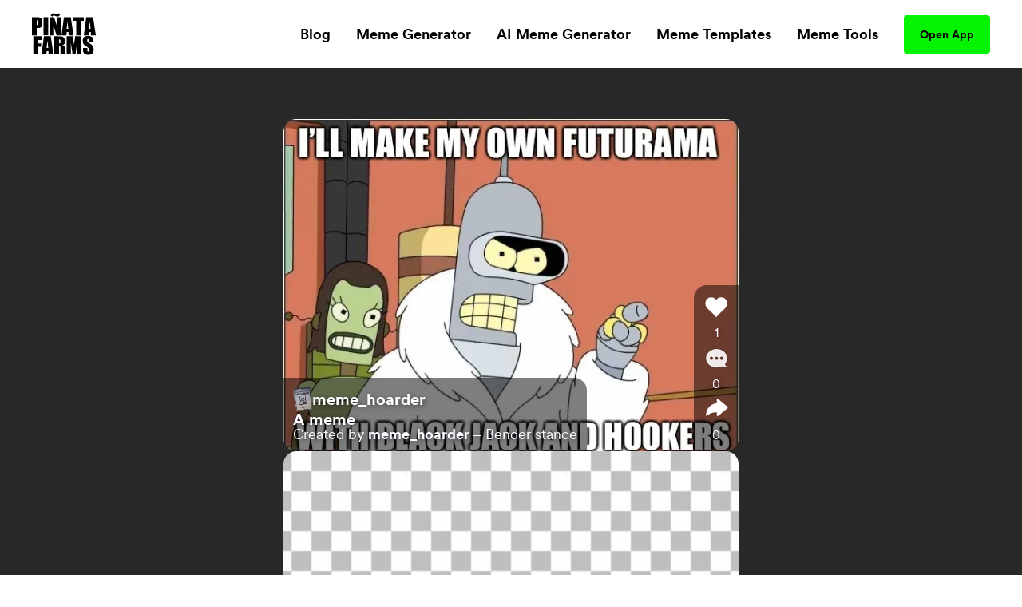

--- FILE ---
content_type: text/html; charset=utf-8
request_url: https://www.pinatafarm.com/p/7e9afa56-dc90-4564-98c9-e1415364cad4
body_size: 24723
content:
<!doctype html>
<html data-n-head-ssr lang="en" data-n-head="%7B%22lang%22:%7B%22ssr%22:%22en%22%7D%7D">
  <head >
    <title>I’LL MAKE MY OWN FUTURAMA; WITH BLACK JACK AND HOOKERS meme - Piñata Farms - The best meme generator and meme maker for video &amp; image memes</title><meta data-n-head="ssr" charset="utf-8"><meta data-n-head="ssr" name="viewport" content="width=device-width, initial-scale=1"><meta data-n-head="ssr" data-hid="msapplication-TileColor" name="msapplication-TileColor" content="#000000"><meta data-n-head="ssr" data-hid="msapplication-TileImage" name="msapplication-TileImage" content="icons/favicon144.png"><meta data-n-head="ssr" data-hid="msapplication-config" name="msapplication-config" content="browserconfig.xml"><meta data-n-head="ssr" data-hid="robots" name="robots" content="index, follow"><meta data-n-head="ssr" data-hid="og:site_name" property="og:site_name" content="Piñata Farms"><meta data-n-head="ssr" data-hid="og:type" property="og:type" content="website"><meta data-n-head="ssr" data-hid="og:url" property="og:url" content="https://www.pinatafarm.com/p/7e9afa56-dc90-4564-98c9-e1415364cad4"><meta data-n-head="ssr" data-hid="title" name="title" content="Created on Piñata Farms"><meta data-n-head="ssr" data-hid="og:title" property="og:title" content="Created on Piñata Farms"><meta data-n-head="ssr" data-hid="description" name="description" content="Create your own image and video memes with Piñata Farms - the lightning fast meme generator"><meta data-n-head="ssr" data-hid="og:description" property="og:description" content="Create your own image and video memes with Piñata Farms - the lightning fast meme generator"><meta data-n-head="ssr" data-hid="thumbnail" name="thumbnail" content="https://media.pinatafarm.com/protected/B183D0EF-49B8-47BF-A523-E72FD0CFFAAC/Blackjack-and-Hookers.0.meme-pfarm-thumbnail.png"><meta data-n-head="ssr" data-hid="image primaryImageOfPage" name="image primaryImageOfPage" content="https://media.pinatafarm.com/protected/B183D0EF-49B8-47BF-A523-E72FD0CFFAAC/Blackjack-and-Hookers.0.meme-pfarm-thumbnail.png"><meta data-n-head="ssr" data-hid="og:image" property="og:image" content="https://media.pinatafarm.com/protected/B183D0EF-49B8-47BF-A523-E72FD0CFFAAC/Blackjack-and-Hookers.0.meme-pfarm-thumbnail.png"><meta data-n-head="ssr" data-hid="og:image:alt" property="og:image:alt" content="Piñata created by @meme_hoarder"><meta data-n-head="ssr" data-hid="og:image:width" property="og:image:width" content="620"><meta data-n-head="ssr" data-hid="og:image:height" property="og:image:height" content="465"><meta data-n-head="ssr" data-hid="twitter:card" name="twitter:card" content="summary_large_image"><meta data-n-head="ssr" data-hid="twitter:site" name="twitter:site" content="Piñata Farms"><meta data-n-head="ssr" data-hid="twitter:url" name="twitter:url" content="https://www.pinatafarm.com/p/7e9afa56-dc90-4564-98c9-e1415364cad4"><meta data-n-head="ssr" data-hid="twitter:title" name="twitter:title" content="Created on Piñata Farms"><meta data-n-head="ssr" data-hid="twitter:description" name="twitter:description" content="Create your own image and video memes with Piñata Farms - the lightning fast meme generator"><meta data-n-head="ssr" data-hid="twitter:image" name="twitter:image" content="https://media.pinatafarm.com/protected/B183D0EF-49B8-47BF-A523-E72FD0CFFAAC/Blackjack-and-Hookers.0.meme-pfarm-thumbnail.png"><meta data-n-head="ssr" data-hid="twitter:image:alt" name="twitter:image:alt" content="Piñata created by @meme_hoarder"><meta data-n-head="ssr" data-hid="al:ios:url" property="al:ios:url" content="pinatafarms://activity/video?id=PVP_7e9afa56-dc90-4564-98c9-e1415364cad4"><meta data-n-head="ssr" data-hid="al:ios:app_name" property="al:ios:app_name" content="pinatafarms"><meta data-n-head="ssr" data-hid="al:ios:app_store_id" property="al:ios:app_store_id" content="1461925825"><meta data-n-head="ssr" data-hid="twitter:app:id:iphone" property="twitter:app:id:iphone" content="1461925825"><meta data-n-head="ssr" data-hid="apple-itunes-app" name="apple-itunes-app" content="app-id=1461925825, app-argument=pinatafarms://activity/video?id=PVP_7e9afa56-dc90-4564-98c9-e1415364cad4"><meta data-n-head="ssr" data-hid="al:android:url" property="al:android:url" content="pinatafarms://activity/video?id=PVP_7e9afa56-dc90-4564-98c9-e1415364cad4"><meta data-n-head="ssr" data-hid="al:android:app_name" property="al:android:app_name" content="Piñata Farms"><meta data-n-head="ssr" data-hid="al:android:package" property="al:android:package" content="com.pinatafarm.android"><meta data-n-head="ssr" data-hid="twitter:app:id:googleplay" property="twitter:app:id:googleplay" content="com.pinatafarm.android"><base href="/"><link data-n-head="ssr" rel="icon" type="image/x-icon" href="icons/favicon32.png" sizes="32x32"><link data-n-head="ssr" rel="icon" type="image/x-icon" href="icons/favicon57.png" sizes="57x57"><link data-n-head="ssr" rel="icon" type="image/x-icon" href="icons/favicon76.png" sizes="76x76"><link data-n-head="ssr" rel="icon" type="image/x-icon" href="icons/favicon96.png" sizes="96x96"><link data-n-head="ssr" rel="icon" type="image/x-icon" href="icons/favicon128.png" sizes="128x128"><link data-n-head="ssr" rel="icon" type="image/x-icon" href="icons/favicon192.png" sizes="192x192"><link data-n-head="ssr" rel="icon" type="image/x-icon" href="icons/favicon228.png" sizes="228x228"><link data-n-head="ssr" rel="icon" type="image/x-icon" href="icons/favicon120.png" sizes="120x120"><link data-n-head="ssr" rel="icon" type="image/x-icon" href="icons/favicon152.png" sizes="152x152"><link data-n-head="ssr" rel="icon" type="image/x-icon" href="icons/favicon180.png" sizes="180x180"><link data-n-head="ssr" rel="shortcut icon" href="icons/favicon196.png" sizes="196x196"><link data-n-head="ssr" rel="preconnect" href="https://cognito-identity.us-east-1.amazonaws.com"><link data-n-head="ssr" rel="preconnect" href="https://a.storyblok.com"><link data-n-head="ssr" rel="preconnect" href="https://a.pinatafarm.com"><link data-n-head="ssr" rel="preconnect" href="https://media.pinatafarm.com"><link data-n-head="ssr" data-hid="font-preload" rel="preload" as="style" href="/fonts/font-face.css"><link data-n-head="ssr" rel="canonical" href="https://www.pinatafarm.com/p/7e9afa56-dc90-4564-98c9-e1415364cad4"><noscript data-n-head="ssr" data-hid="font-noscript"><link rel="stylesheet" href="/fonts/font-face.css"></noscript><link rel="preload" href="/_nuxt/598f1f4.js" as="script"><link rel="preload" href="/_nuxt/3bd056b.js" as="script"><link rel="preload" href="/_nuxt/01d7013.js" as="script"><link rel="preload" href="/_nuxt/153ed90.js" as="script"><link rel="preload" href="/_nuxt/f32b052.js" as="script"><link rel="preload" href="/_nuxt/3964031.js" as="script"><link rel="preload" href="/_nuxt/67832ca.js" as="script"><style data-vue-ssr-id="68f85b9e:0 e03a25e6:0 06290332:0 64b6cadd:0 1e9d5597:0 52ace4d6:0 8c11e75a:0 85666a10:0 34286a8f:0 1ada9018:0 5bceeabc:0 44115888:0 5c87160d:0 f42897ca:0 680cf762:0 4d284532:0 78493eb4:0 1ef1858e:0 2ee32681:0">*,:after,:before{box-sizing:border-box;border:0 solid #e5e7eb}*{--tw-ring-inset:var(--tw-empty,/*!*/ /*!*/);--tw-ring-offset-width:0px;--tw-ring-offset-color:#fff;--tw-ring-color:rgba(59,130,246,0.5);--tw-ring-offset-shadow:0 0 transparent;--tw-ring-shadow:0 0 transparent;--tw-shadow:0 0 transparent}:root{-moz-tab-size:4;-o-tab-size:4;tab-size:4}:-moz-focusring{outline:1px dotted ButtonText}:-moz-ui-invalid{box-shadow:none}::moz-focus-inner{border-style:none;padding:0}::-webkit-inner-spin-button,::-webkit-outer-spin-button{height:auto}::-webkit-search-decoration{-webkit-appearance:none}::-webkit-file-upload-button{-webkit-appearance:button;font:inherit}[type=search]{-webkit-appearance:textfield;outline-offset:-2px}abbr[title]{-webkit-text-decoration:underline dotted;text-decoration:underline dotted}a{color:inherit;text-decoration:inherit}body{margin:0;font-family:inherit;line-height:inherit}b{font-weight:bolder}button,input{font-family:inherit;font-size:100%;line-height:1.15;margin:0;padding:0;line-height:inherit;color:inherit}button{text-transform:none;background-color:transparent;background-image:none}[type=button],[type=reset],[type=submit],button{-webkit-appearance:button}button:focus{outline:1px dotted;outline:5px auto -webkit-focus-ring-color}[role=button],button{cursor:pointer}html{-webkit-text-size-adjust:100%;font-family:ui-sans-serif,system-ui,-apple-system,BlinkMacSystemFont,"Segoe UI",Roboto,"Helvetica Neue",Arial,"Noto Sans",sans-serif,"Apple Color Emoji","Segoe UI Emoji","Segoe UI Symbol","Noto Color Emoji";line-height:1.5}hr{height:0;color:inherit;border-top-width:1px}h1,h2,h3,h5,hr,p{margin:0}h1,h2,h3,h5{font-size:inherit;font-weight:inherit}img{border-style:solid}input::-moz-placeholder{opacity:1;color:#9ca3af}input::placeholder{opacity:1;color:#9ca3af}input::webkit-input-placeholder{opacity:1;color:#9ca3af}input::-moz-placeholder{opacity:1;color:#9ca3af}input:-ms-input-placeholder{opacity:1;color:#9ca3af}input::-ms-input-placeholder{opacity:1;color:#9ca3af}canvas,iframe,img,object,svg,video{display:block;vertical-align:middle}img,video{max-width:100%;height:auto}table{text-indent:0;border-color:inherit;border-collapse:collapse}ul{list-style:none;margin:0;padding:0}.h2-style{font-family:Clash,Arial,sans-serif;font-weight:700;font-size:1.5rem;line-height:2rem}@media (min-width:640px){.h2-style{font-size:45px;line-height:1}}.h4-style{font-size:26px}.h3-style,.h4-style{font-family:Clash,Arial,sans-serif;font-weight:600;line-height:1}.h3-style{font-size:32px}.h1-semi-style{font-family:Clash,Arial,sans-serif;font-weight:600;font-size:52px;line-height:1}@media (min-width:768px){.h1-semi-style{font-size:74px;line-height:1}}.h1-style{font-family:Clash,Arial,sans-serif;font-weight:700;font-size:52px;line-height:1}@media (min-width:768px){.h1-style{font-size:74px;line-height:1}}.footer-link-main{display:block;font-weight:700;font-size:.75rem;line-height:1rem;margin:.5rem;padding:.5rem;text-decoration-thickness:4px;--tw-line-opacity:1;-webkit-text-decoration-color:rgba(4,244,4,var(--tw-line-opacity));text-decoration-color:rgba(4,244,4,var(--tw-line-opacity));text-underline-offset:4px}.footer-link-main:hover{-webkit-text-decoration-line:underline;text-decoration-line:underline}@media (min-width:768px){.footer-link-main{font-size:1.125rem;line-height:1.75rem}}.nav-link{font-weight:700;margin:.5rem;padding:.5rem;text-decoration-thickness:4px;--tw-line-opacity:1;-webkit-text-decoration-color:rgba(4,244,4,var(--tw-line-opacity));text-decoration-color:rgba(4,244,4,var(--tw-line-opacity));text-underline-offset:4px}.nav-link:focus,.nav-link:hover{-webkit-text-decoration-line:underline;text-decoration-line:underline}@media (min-width:768px){.nav-link{font-size:1.125rem;line-height:1.75rem}}.h5-style{font-family:Clash,Arial,sans-serif;font-weight:600;font-size:20px;line-height:1}@media (min-width:768px){.md\:h3-style{font-weight:600;font-size:32px;line-height:1}.md\:h2-style,.md\:h3-style{font-family:Clash,Arial,sans-serif}.md\:h2-style{font-weight:700;font-size:1.5rem;line-height:2rem}@media (min-width:640px){.md\:h2-style{font-size:45px;line-height:1}}}.container{width:100%}@media (min-width:640px){.container{max-width:640px}}@media (min-width:768px){.container{max-width:768px}}@media (min-width:1024px){.container{max-width:1024px}}@media (min-width:1280px){.container{max-width:1280px}}@media (min-width:1536px){.container{max-width:1536px}}@media (min-width:2048px){.container{max-width:2048px}}.divide-y>:not([hidden])~:not([hidden]){--tw-divide-y-reverse:0;border-top-width:calc(1px*(1 - var(--tw-divide-y-reverse)));border-bottom-width:calc(1px*var(--tw-divide-y-reverse))}.sr-only{position:absolute;width:1px;height:1px;padding:0;margin:-1px;overflow:hidden;clip:rect(0,0,0,0);white-space:nowrap;border-width:0}.bg-pfAcid{--tw-bg-opacity:1;background-color:rgba(4,244,4,var(--tw-bg-opacity))}.bg-white{--tw-bg-opacity:1;background-color:rgba(255,255,255,var(--tw-bg-opacity))}.bg-pfTorchRed{--tw-bg-opacity:1;background-color:rgba(255,17,79,var(--tw-bg-opacity))}.bg-pfFog{--tw-bg-opacity:1;background-color:rgba(241,243,246,var(--tw-bg-opacity))}.bg-pfAzure{--tw-bg-opacity:1;background-color:rgba(4,124,244,var(--tw-bg-opacity))}.bg-pfCharcoal{--tw-bg-opacity:1;background-color:rgba(40,40,40,var(--tw-bg-opacity))}.bg-pfShadow\/90{--tw-bg-opacity:0.9;background-color:rgba(18,18,18,var(--tw-bg-opacity))}.bg-pfRed{--tw-bg-opacity:1;background-color:rgba(252,76,92,var(--tw-bg-opacity))}.bg-purple-500{--tw-bg-opacity:1;background-color:rgba(139,92,246,var(--tw-bg-opacity))}.bg-transparent{background-color:transparent}.bg-purple-200{--tw-bg-opacity:1;background-color:rgba(221,214,254,var(--tw-bg-opacity))}.bg-pfBlue{--tw-bg-opacity:1;background-color:rgba(0,119,255,var(--tw-bg-opacity))}.bg-pfDarkFog{--tw-bg-opacity:1;background-color:rgba(239,241,244,var(--tw-bg-opacity))}.bg-pfBlueFog{--tw-bg-opacity:1;background-color:rgba(229,241,255,var(--tw-bg-opacity))}.bg-pfCloud{--tw-bg-opacity:1;background-color:rgba(219,219,219,var(--tw-bg-opacity))}.bg-pfTan{--tw-bg-opacity:1;background-color:rgba(248,248,248,var(--tw-bg-opacity))}.bg-black{--tw-bg-opacity:1;background-color:rgba(0,0,0,var(--tw-bg-opacity))}.hover\:bg-pfAcid:hover{--tw-bg-opacity:1;background-color:rgba(4,244,4,var(--tw-bg-opacity))}.bg-center{background-position:50%}.bg-no-repeat{background-repeat:no-repeat}.border-pfCloud{--tw-border-opacity:1;border-color:rgba(219,219,219,var(--tw-border-opacity))}.border-white{--tw-border-opacity:1;border-color:rgba(255,255,255,var(--tw-border-opacity))}.border-gray-300{--tw-border-opacity:1;border-color:rgba(209,213,219,var(--tw-border-opacity))}.border-pfFog{--tw-border-opacity:1;border-color:rgba(241,243,246,var(--tw-border-opacity))}.border-pfAcid{--tw-border-opacity:1;border-color:rgba(4,244,4,var(--tw-border-opacity))}.border-pfCharcoal{--tw-border-opacity:1;border-color:rgba(40,40,40,var(--tw-border-opacity))}.border-pfTundora{--tw-border-opacity:0.25;border-color:rgba(255,255,255,var(--tw-border-opacity))}.border-gray-400{--tw-border-opacity:1;border-color:rgba(156,163,175,var(--tw-border-opacity))}.border-black{--tw-border-opacity:1;border-color:rgba(0,0,0,var(--tw-border-opacity))}.border-pfDarkGray{--tw-border-opacity:1;border-color:rgba(29,25,25,var(--tw-border-opacity))}.border-red-200{--tw-border-opacity:1;border-color:rgba(254,202,202,var(--tw-border-opacity))}.border-pfDarkFog{--tw-border-opacity:1;border-color:rgba(239,241,244,var(--tw-border-opacity))}.border-black\/10{--tw-border-opacity:0.1;border-color:rgba(0,0,0,var(--tw-border-opacity))}.border-transparent{border-color:transparent}.border-pfBlue{--tw-border-opacity:1;border-color:rgba(0,119,255,var(--tw-border-opacity))}.rounded-lg{border-radius:.5rem}.rounded-3xl{border-radius:1.5rem}.rounded-full{border-radius:9999px}.rounded-xl{border-radius:.75rem}.rounded-2xl{border-radius:1rem}.rounded{border-radius:.25rem}.rounded-4xl{border-radius:2rem}.rounded-md{border-radius:.375rem}.rounded-\[16px\]{border-radius:16px}.rounded-\[4px\]{border-radius:4px}.rounded-l-2xl{border-top-left-radius:1rem;border-bottom-left-radius:1rem}.border-dashed{border-style:dashed}.border-none{border-style:none}.border-1{border-width:1px}.border-2,.border-2px{border-width:2px}.border-0{border-width:0}.border,.border-1px{border-width:1px}.border-b-2{border-bottom-width:2px}.border-b{border-bottom-width:1px}.border-t-1{border-top-width:1px}.border-l-1{border-left-width:1px}.border-t{border-top-width:1px}.cursor-pointer{cursor:pointer}.cursor-default{cursor:default}.block{display:block}.inline-block{display:inline-block}.flex{display:flex}.table{display:table}.grid{display:grid}.list-item{display:list-item}.hidden{display:none}.flex-row{flex-direction:row}.flex-col,.flex-row{}.flex-col{flex-direction:column}.flex-col-reverse{flex-direction:column-reverse}.flex-wrap{flex-wrap:wrap}.items-start{align-items:flex-start}.items-end{align-items:flex-end}.items-center{align-items:center}.content-center{align-content:center}.justify-items-center{justify-items:center}.justify-start{justify-content:flex-start}.justify-end{justify-content:flex-end}.justify-center{justify-content:center}.justify-between{justify-content:space-between}.justify-around{justify-content:space-around}.justify-evenly{justify-content:space-evenly}.flex-1{flex:1 1 0%}.font-clash{font-family:Clash,Arial,sans-serif}.font-agrandir{font-family:Agrandir}.font-bold{font-weight:700}.font-semibold{font-weight:600}.font-medium{font-weight:500}.font-gray-400,.font-normal{font-weight:400}.h-full{height:100%}.h-1\/2{height:50%}.h-auto{height:auto}.h-32{height:8rem}.h-8{height:2rem}.h-12{height:3rem}.h-6{height:1.5rem}.h-72px{height:72px}.h-48px{height:48px}.h-148px{height:148px}.h-325px{height:325px}.h-16px{height:16px}.h-3px{height:3px}.h-32px{height:32px}.h-232px{height:232px}.h-174px{height:174px}.h-364px{height:364px}.h-273px{height:273px}.h-100px{height:100px}.h-40px{height:40px}.h-164px{height:164px}.h-113px{height:113px}.h-18{height:4.5rem}.h-145px{height:145px}.h-320px{height:320px}.h-\[250px\]{height:250px}.h-\[24px\]{height:24px}.h-42px{height:42px}.h-90px{height:90px}.h-105px{height:105px}.h-20px{height:20px}.h-350px{height:350px}.h-360px{height:360px}.h-240px{height:240px}.h-\[90px\]{height:90px}.h-20vh{height:20vh}.h-170px{height:170px}.text-base{font-size:1rem;line-height:1.5rem}.text-xl{font-size:1.25rem;line-height:1.75rem}.text-4xl{font-size:2.25rem;line-height:2.5rem}.text-sm{font-size:.875rem;line-height:1.25rem}.text-lg{font-size:1.125rem;line-height:1.75rem}.text-xs{font-size:.75rem;line-height:1rem}.text-2xl{font-size:1.5rem;line-height:2rem}.text-6xl{font-size:3.75rem;line-height:1}.text-5xl{font-size:3rem;line-height:1}.text-3xl{font-size:1.875rem;line-height:2.25rem}.text-59px{font-size:59px;line-height:1}.text-15px{font-size:15px;line-height:1}.text-31px{font-size:31px;line-height:1}.text-74px{font-size:74px;line-height:1}.text-12px{font-size:12px;line-height:1}.text-20px{font-size:20px;line-height:1}.text-40px{font-size:40px;line-height:1}.text-32px{font-size:32px;line-height:1}.text-26px{font-size:26px;line-height:1}.text-94px{font-size:94px;line-height:1}.text-11px{font-size:11px;line-height:1}.text-64px{font-size:64px;line-height:1}.text-14px{font-size:14px;line-height:1}.text-10px{font-size:10px;line-height:1}.text-16px{font-size:16px;line-height:1}.text-36px{font-size:36px;line-height:1}.text-\[14px\]{font-size:14px;line-height:1}.text-\[12px\]{font-size:12px;line-height:1}.text-\[16px\]{font-size:16px;line-height:1}.text-28px{font-size:28px;line-height:1}.text-18px{font-size:18px;line-height:1}.text-27px{font-size:27px;line-height:1}.text-19px{font-size:19px;line-height:1}.text-\[24px\]{font-size:24px;line-height:1}.leading-h2{line-height:1.17}.leading-4{line-height:1rem}.leading-tight{line-height:1.25}.leading-8{line-height:2rem}.m-auto{margin:auto}.m-0{margin:0}.m-1{margin:.25rem}.m-4{margin:1rem}.m-2{margin:.5rem}.mx-auto{margin-left:auto;margin-right:auto}.mx-2{margin-left:.5rem;margin-right:.5rem}.mx-3{margin-left:.75rem;margin-right:.75rem}.mx-1{margin-left:.25rem;margin-right:.25rem}.my-auto{margin-top:auto;margin-bottom:auto}.mx-16{margin-left:4rem;margin-right:4rem}.mx-4{margin-left:1rem;margin-right:1rem}.mx-8{margin-left:2rem;margin-right:2rem}.my-3{margin-top:.75rem;margin-bottom:.75rem}.my-4{margin-top:1rem;margin-bottom:1rem}.mx-3px{margin-left:3px;margin-right:3px}.my-8{margin-top:2rem;margin-bottom:2rem}.my-2{margin-top:.5rem;margin-bottom:.5rem}.my-14{margin-top:3.5rem;margin-bottom:3.5rem}.mx-6{margin-left:1.5rem;margin-right:1.5rem}.-my-1{margin-top:-.25rem;margin-bottom:-.25rem}.-mx-3{margin-left:-.75rem;margin-right:-.75rem}.my-12{margin-top:3rem;margin-bottom:3rem}.mt-8{margin-top:2rem}.-mt-2{margin-top:-.5rem}.ml-auto{margin-left:auto}.mt-3{margin-top:.75rem}.mt-10{margin-top:2.5rem}.mt-4{margin-top:1rem}.mb-4{margin-bottom:1rem}.mt-13{margin-top:3.25rem}.mt-5{margin-top:1.25rem}.ml-4{margin-left:1rem}.ml-2{margin-left:.5rem}.mr-2{margin-right:.5rem}.ml-8{margin-left:2rem}.mt-16{margin-top:4rem}.mt-50px{margin-top:50px}.ml-30px{margin-left:30px}.mt-6{margin-top:1.5rem}.mt-2{margin-top:.5rem}.mt-1{margin-top:.25rem}.mr-70px{margin-right:70px}.mb-2{margin-bottom:.5rem}.ml-1{margin-left:.25rem}.mt-11{margin-top:2.75rem}.mr-1{margin-right:.25rem}.ml-5{margin-left:1.25rem}.mr-6px{margin-right:6px}.mt-15{margin-top:3.75rem}.mt-20{margin-top:5rem}.mt-30{margin-top:7.5rem}.mt-auto{margin-top:auto}.mr-5{margin-right:1.25rem}.mr-8{margin-right:2rem}.mt-54px{margin-top:54px}.mt-10px{margin-top:10px}.mr-4{margin-right:1rem}.mt-12{margin-top:3rem}.-ml-4{margin-left:-1rem}.-mb-14{margin-bottom:-3.5rem}.-ml-2{margin-left:-.5rem}.-ml-9{margin-left:-2.25rem}.mr-100px{margin-right:100px}.\!-mt-22{margin-top:-5.5rem!important}.\!ml-100px{margin-left:100px!important}.-mt-22{margin-top:-5.5rem}.mt-20px{margin-top:20px}.mt-65px{margin-top:65px}.mt-25px{margin-top:25px}.mt-25{margin-top:6.25rem}.mb-8{margin-bottom:2rem}.mb-12{margin-bottom:3rem}.mb-6{margin-bottom:1.5rem}.mr-auto{margin-right:auto}.mt-32px{margin-top:32px}.ml-3{margin-left:.75rem}.mt-min-12{margin-top:3rem}.mt-min-24{margin-top:6rem}.mt-14{margin-top:3.5rem}.mt-0{margin-top:0}.mb-min-24{margin-bottom:6rem}.mb-3{margin-bottom:.75rem}.mt-80px{margin-top:80px}.mr-3{margin-right:.75rem}.-mr-3{margin-right:-.75rem}.max-h-full{max-height:100%}.max-h-md{max-height:28rem}.max-h-440px{max-height:440px}.max-h-520px{max-height:520px}.max-h-60px{max-height:60px}.max-h-165px{max-height:165px}.max-h-490px{max-height:490px}.max-h-330px{max-height:330px}.max-w-full{max-width:100%}.max-w-md{max-width:28rem}.max-w-lg{max-width:32rem}.max-w-screen-lg{max-width:1024px}.max-w-screen{max-width:100vw}.max-w-screen-md{max-width:768px}.max-w-267px{max-width:267px}.max-w-120px{max-width:120px}.max-w-200px{max-width:200px}.max-w-364px{max-width:364px}.max-w-800px{max-width:800px}.max-w-270px{max-width:270px}.max-w-328px{max-width:328px}.max-w-60px{max-width:60px}.max-w-11\/12{max-width:91.666667%}.max-w-524px{max-width:524px}.max-w-743px{max-width:743px}.max-w-70{max-width:17.5rem}.max-w-356px{max-width:356px}.max-w-998px{max-width:998px}.max-w-\[70\%\]{max-width:70%}.max-w-screen-1140px{max-width:1140px}.max-w-556px{max-width:556px}.max-w-8\/10{max-width:80%}.min-h-full{min-height:100%}.min-h-screen-sm{min-height:640px}.min-h-440px{min-height:440px}.min-h-224px{min-height:224px}.min-h-520px{min-height:520px}.min-h-490px{min-height:490px}.min-h-197px{min-height:197px}.min-h-170px{min-height:170px}.min-w-150px{min-width:150px}.min-w-250px{min-width:250px}.min-w-360px{min-width:360px}.min-w-100px{min-width:100px}.min-w-350px{min-width:350px}.min-w-170px{min-width:170px}.object-contain{-o-object-fit:contain;object-fit:contain}.object-cover{-o-object-fit:cover;object-fit:cover}.object-bottom{-o-object-position:bottom;object-position:bottom}.opacity-0{opacity:0}.opacity-50{opacity:.5}.opacity-75{opacity:.75}.opacity-30{opacity:.3}.opacity-20{opacity:.2}.opacity-40{opacity:.4}.hover\:opacity-100:hover,.opacity-100{opacity:1}.opacity-10{opacity:.1}.focus\:outline-none:focus,.outline-none{outline:2px solid transparent;outline-offset:2px}.overflow-auto{overflow:auto}.overflow-hidden{overflow:hidden}.overflow-scroll{overflow:scroll}.overflow-y-auto{overflow-y:auto}.overflow-x-hidden{overflow-x:hidden}.overflow-y-hidden{overflow-y:hidden}.overflow-x-scroll{overflow-x:scroll}.overflow-y-scroll{overflow-y:scroll}.p-8{padding:2rem}.p-2{padding:.5rem}.p-4{padding:1rem}.p-3{padding:.75rem}.p-6px{padding:6px}.p-6{padding:1.5rem}.p-0,.p-0px{padding:0}.p-10px{padding:10px}.p-1{padding:.25rem}.p-\[18px\]{padding:18px}.py-5{padding-top:1.25rem;padding-bottom:1.25rem}.px-2{padding-left:.5rem;padding-right:.5rem}.py-15px{padding-top:15px;padding-bottom:15px}.px-40px{padding-left:40px;padding-right:40px}.py-3{padding-top:.75rem;padding-bottom:.75rem}.py-1{padding-top:.25rem;padding-bottom:.25rem}.px-8{padding-left:2rem;padding-right:2rem}.py-10{padding-top:2.5rem;padding-bottom:2.5rem}.py-12px{padding-top:12px;padding-bottom:12px}.px-20px{padding-left:20px;padding-right:20px}.px-4{padding-left:1rem;padding-right:1rem}.px-20{padding-left:5rem;padding-right:5rem}.py-9px{padding-top:9px;padding-bottom:9px}.px-12px{padding-left:12px;padding-right:12px}.py-6px{padding-top:6px;padding-bottom:6px}.py-4px{padding-top:4px;padding-bottom:4px}.py-2{padding-top:.5rem;padding-bottom:.5rem}.py-4{padding-top:1rem;padding-bottom:1rem}.py-14px{padding-top:14px;padding-bottom:14px}.px-5{padding-left:1.25rem;padding-right:1.25rem}.px-6{padding-left:1.5rem;padding-right:1.5rem}.px-1{padding-left:.25rem;padding-right:.25rem}.px-21px{padding-left:21px;padding-right:21px}.py-10px{padding-top:10px;padding-bottom:10px}.px-3{padding-left:.75rem;padding-right:.75rem}.px-18{padding-left:4.5rem;padding-right:4.5rem}.py-8{padding-top:2rem;padding-bottom:2rem}.px-\[10px\]{padding-left:10px;padding-right:10px}.py-\[10px\]{padding-top:10px;padding-bottom:10px}.py-9{padding-top:2.25rem;padding-bottom:2.25rem}.px-10{padding-left:2.5rem;padding-right:2.5rem}.px-15px{padding-left:15px;padding-right:15px}.pb-3{padding-bottom:.75rem}.pb-5{padding-bottom:1.25rem}.pr-4{padding-right:1rem}.pb-2{padding-bottom:.5rem}.pl-8{padding-left:2rem}.pt-6{padding-top:1.5rem}.pt-25{padding-top:6.25rem}.pl-4{padding-left:1rem}.pr-8{padding-right:2rem}.pt-8{padding-top:2rem}.pb-16{padding-bottom:4rem}.pt-4{padding-top:1rem}.pt-24{padding-top:6rem}.pt-30{padding-top:7.5rem}.pt-16{padding-top:4rem}.pb-12{padding-bottom:3rem}.placeholder-pfGray::-moz-placeholder{--tw-placeholder-opacity:1;color:rgba(118,118,118,var(--tw-placeholder-opacity))}.placeholder-pfGray::placeholder{--tw-placeholder-opacity:1;color:rgba(118,118,118,var(--tw-placeholder-opacity))}.caret-white{--tw-caret-opacity:1;caret-color:rgba(255,255,255,var(--tw-caret-opacity))}.caret-black{--tw-caret-opacity:1;caret-color:rgba(0,0,0,var(--tw-caret-opacity))}.caret-pfBlue{--tw-caret-opacity:1;caret-color:rgba(0,119,255,var(--tw-caret-opacity))}.caret-transparent{caret-color:transparent}.pointer-events-none{pointer-events:none}.static{position:static}.fixed{position:fixed}.absolute{position:absolute}.relative{position:relative}.inset-0{top:0;right:0;bottom:0;left:0}.left-1\/2{left:50%}.top-full{top:100%}.top-12px{top:12px}.left-12px{left:12px}.bottom-0{bottom:0}.-top-64px{top:-64px}.top-1\/2{top:50%}.top-0{top:0}.right-0{right:0}.bottom-12px{bottom:12px}.-top-56px{top:-56px}.-bottom-19px{bottom:-19px}.-top-1\/6{top:-16.666667%}.top-3\/5{top:60%}.left-0{left:0}.left-1\/3{left:33.333333%}.top-20{top:5rem}.left-2\/3{left:66.666667%}.left-5\/6{left:83.333333%}.top-1\/4{top:25%}.left-1\/6{left:16.666667%}.left-4\/6{left:66.666667%}.top-1\/5{top:20%}.right-1{right:.25rem}.left-1\/9{left:11.111111%}.top-4{top:1rem}.left-4\/9{left:44.444444%}.left-5\/7{left:71.428571%}.-top-5{top:-1.25rem}.-right-10{right:-2.5rem}.bottom-8{bottom:2rem}.left-5{left:1.25rem}.bottom-2{bottom:.5rem}.resize{resize:both}.shadow-lg{--tw-shadow-color:0,0,0;--tw-shadow:0 10px 15px -3px rgba(var(--tw-shadow-color),0.1),0 4px 6px -2px rgba(var(--tw-shadow-color),0.05);box-shadow:var(--tw-ring-offset-shadow,0 0 transparent),var(--tw-ring-shadow,0 0 transparent),var(--tw-shadow)}.focus\:ring-2:focus,.hover\:ring-2:hover{--tw-ring-offset-shadow:var(--tw-ring-inset) 0 0 0 var(--tw-ring-offset-width) var(--tw-ring-offset-color);--tw-ring-shadow:var(--tw-ring-inset) 0 0 0 calc(2px + var(--tw-ring-offset-width)) var(--tw-ring-color);box-shadow:var(--tw-ring-offset-shadow),var(--tw-ring-shadow),var(--tw-shadow,0 0 transparent)}.focus\:ring-offset-2:focus,.hover\:ring-offset-2:hover{--tw-ring-offset-width:2px}.focus\:ring-red-600:focus,.hover\:ring-red-600:hover{--tw-ring-opacity:1;--tw-ring-color:rgba(220,38,38,var(--tw-ring-opacity))}.text-left{text-align:left}.text-center{text-align:center}.text-right{text-align:right}.text-justify{text-align:justify}.text-black{--tw-text-opacity:1;color:rgba(0,0,0,var(--tw-text-opacity))}.text-pfGray{--tw-text-opacity:1;color:rgba(118,118,118,var(--tw-text-opacity))}.text-white{--tw-text-opacity:1;color:rgba(255,255,255,var(--tw-text-opacity))}.text-dark-900{--tw-text-opacity:1;color:rgba(15,15,15,var(--tw-text-opacity))}.text-gray-400{--tw-text-opacity:1;color:rgba(156,163,175,var(--tw-text-opacity))}.text-light-50{--tw-text-opacity:1;color:rgba(253,253,253,var(--tw-text-opacity))}.text-pfSilver{--tw-text-opacity:1;color:rgba(184,184,184,var(--tw-text-opacity))}.text-pfTorchRed{--tw-text-opacity:1;color:rgba(255,17,79,var(--tw-text-opacity))}.text-gray-800{--tw-text-opacity:1;color:rgba(31,41,55,var(--tw-text-opacity))}.text-gray-600{--tw-text-opacity:1;color:rgba(75,85,99,var(--tw-text-opacity))}.text-pfAcid{--tw-text-opacity:1;color:rgba(4,244,4,var(--tw-text-opacity))}.text-pfCharcoal{--tw-text-opacity:1;color:rgba(40,40,40,var(--tw-text-opacity))}.truncate{overflow:hidden;text-overflow:ellipsis;white-space:nowrap}.text-shadow-lg{text-shadow:3px 3px 6px rgb(0 0 0/26%),0 0 5px rgb(15 3 86/22%)}.uppercase{text-transform:uppercase}.underline-4{text-decoration-thickness:4px}.underline-pfRed{--tw-line-opacity:1;-webkit-text-decoration-color:rgba(252,76,92,var(--tw-line-opacity));text-decoration-color:rgba(252,76,92,var(--tw-line-opacity))}.underline-pfAcid{--tw-line-opacity:1;-webkit-text-decoration-color:rgba(4,244,4,var(--tw-line-opacity));text-decoration-color:rgba(4,244,4,var(--tw-line-opacity))}.underline-offset-4{text-underline-offset:4px}.hover\:underline:hover,.underline{-webkit-text-decoration-line:underline;text-decoration-line:underline}.content-container{content:"container"}.content-min-height{content:"min-height"}.tracking-tighter{letter-spacing:-.05em}.align-top{vertical-align:top}.align-middle{vertical-align:middle}.visible{visibility:visible}.invisible{visibility:hidden}.whitespace-nowrap{white-space:nowrap}.break-words{overflow-wrap:break-word}.w-full{width:100%}.w-4\/5{width:80%}.w-1\/3{width:33.333333%}.w-16{width:4rem}.w-2\/3{width:66.666667%}.w-2{width:.5rem}.w-4{width:1rem}.w-6{width:1.5rem}.w-3\/5{width:60%}.w-32{width:8rem}.w-20{width:5rem}.w-5{width:1.25rem}.w-8{width:2rem}.w-10{width:2.5rem}.w-60{width:15rem}.w-1\/2{width:50%}.w-44{width:11rem}.w-12{width:3rem}.w-11\/12{width:91.666667%}.w-3\/4{width:75%}.w-2\/5{width:40%}.w-1\/5{width:20%}.w-sm{width:24rem}.w-5\/6{width:83.333333%}.w-9\/10{width:90%}.w-130px{width:130px}.w-200px{width:200px}.w-148px{width:148px}.w-160px{width:160px}.w-150px{width:150px}.w-16px{width:16px}.w-18{width:4.5rem}.w-12\/25{width:48%}.w-225px{width:225px}.w-26px{width:26px}.w-32px{width:32px}.w-343px{width:343px}.w-8\/10{width:80%}.w-132px{width:132px}.w-364px{width:364px}.w-206px{width:206px}.w-218px{width:218px}.w-48px{width:48px}.w-31px{width:31px}.w-190px{width:190px}.w-120px{width:120px}.w-15{width:3.75rem}.w-72px{width:72px}.w-1px{width:1px}.w-450px{width:450px}.w-\[calc\(100\%-32px\)\]{width:calc(100% - 32px)}.w-\[24px\]{width:24px}.w-\[16px\]{width:16px}.w-290px{width:290px}.w-375px{width:375px}.w-\[301px\]{width:301px}.w-165px{width:165px}.w-max-xl{width:32rem}.-z-1{z-index:-1}.z-1{z-index:1}.z-2{z-index:2}.z-100{z-index:100}.z-0{z-index:0}.z-10{z-index:10}.z-20{z-index:20}.z-3{z-index:3}.gap-4{grid-gap:1rem;gap:1rem}.gap-6{grid-gap:1.5rem;gap:1.5rem}.gap-3{grid-gap:.75rem;gap:.75rem}.gap-40{grid-gap:10rem;gap:10rem}.gap-10{grid-gap:2.5rem;gap:2.5rem}.gap-2{grid-gap:.5rem;gap:.5rem}.gap-1{grid-gap:.25rem;gap:.25rem}.gap-px{grid-gap:1px;gap:1px}.gap-2px{grid-gap:2px;gap:2px}.gap-8{grid-gap:2rem;gap:2rem}.gap-5{grid-gap:1.25rem;gap:1.25rem}.gap-6px{grid-gap:6px;gap:6px}.gap-15{grid-gap:3.75rem;gap:3.75rem}.gap-y-1{-webkit-row-gap:.25rem;-moz-row-gap:.25rem;grid-row-gap:.25rem;row-gap:.25rem}.grid-cols-4{grid-template-columns:repeat(4,minmax(0,1fr))}.grid-cols-3{grid-template-columns:repeat(3,minmax(0,1fr))}.grid-cols-2{grid-template-columns:repeat(2,minmax(0,1fr))}.auto-rows-min{grid-auto-rows:min-content}.transform{--tw-rotate:0;--tw-rotate-x:0;--tw-rotate-y:0;--tw-rotate-z:0;--tw-scale-x:1;--tw-scale-y:1;--tw-scale-z:1;--tw-skew-x:0;--tw-skew-y:0;--tw-translate-x:0;--tw-translate-y:0;--tw-translate-z:0;transform:rotate(var(--tw-rotate)) rotateX(var(--tw-rotate-x)) rotateY(var(--tw-rotate-y)) rotate(var(--tw-rotate-z)) scaleX(var(--tw-scale-x)) scaleY(var(--tw-scale-y)) scaleZ(var(--tw-scale-z)) skewX(var(--tw-skew-x)) skewY(var(--tw-skew-y)) translateX(var(--tw-translate-x)) translateY(var(--tw-translate-y)) translateZ(var(--tw-translate-z))}.rotate-180{--tw-rotate:180deg}.\!rotate-10\.92{--tw-rotate:10.92deg!important}.\!-rotate-23\.34{--tw-rotate:-23.34deg!important}.\!-rotate-22{--tw-rotate:-22deg!important}.\!rotate-22{--tw-rotate:22deg!important}.rotate-12{--tw-rotate:12deg}.rotate-3{--tw-rotate:3deg}.-rotate-3{--tw-rotate:-3deg}.\!-rotate-4\.16{--tw-rotate:-4.16deg!important}.translate-y-20px{--tw-translate-y:20px}.-translate-x-1\/2{--tw-translate-x:-50%}.-translate-y-1\/2{--tw-translate-y:-50%}.-translate-x-4\/10{--tw-translate-x:-40%}.hover\:-translate-y-1:hover{--tw-translate-y:-0.25rem}.\<transition,.transition{transition-property:background-color,border-color,color,fill,stroke,opacity,box-shadow,transform,filter,-webkit-backdrop-filter;transition-property:background-color,border-color,color,fill,stroke,opacity,box-shadow,transform,filter,backdrop-filter;transition-property:background-color,border-color,color,fill,stroke,opacity,box-shadow,transform,filter,backdrop-filter,-webkit-backdrop-filter;transition-timing-function:cubic-bezier(.4,0,.2,1);transition-duration:.15s}.ease-in{transition-timing-function:cubic-bezier(.4,0,1,1)}.ease,.ease-in-out{transition-timing-function:cubic-bezier(.4,0,.2,1)}.duration-150{transition-duration:.15s}.duration-300{transition-duration:.3s}.duration,.duration\(\){transition-duration:.15s}@keyframes rotating{0%{transform:rotate(0deg)}to{transform:rotate(1turn)}}@keyframes pulse{0%,to{opacity:1}50%{opacity:.5}}@keyframes smallBounce{0%,to{transform:translateY(-10%);animation-timing-function:cubic-bezier(.8,0,1,1)}50%{transform:translateY(0);animation-timing-function:cubic-bezier(0,0,.2,1)}}@keyframes horizontalShake{10%,90%{transform:translate3d(-1px,0,0)}20%,80%{transform:translate3d(2px,0,0)}30%,50%,70%{transform:translate3d(-4px,0,0)}40%,60%{transform:translate3d(4px,0,0)}}.animate-rotating{animation:rotating 2s linear infinite}.animate-pulse{animation:pulse 2s cubic-bezier(.4,0,.6,1) infinite}.animate-small-bounce{animation:smallBounce 1.2s infinite}.animate-small-bounce-slow{animation:smallBounce 2s infinite}.animate-horizontal-shake{animation:horizontalShake .82s cubic-bezier(.36,.07,.19,.97) both}.animated{-webkit-animation-duration:1s;-webkit-animation-fill-mode:both;animation-duration:1s;animation-fill-mode:both}.animate{animation-iteration-count:1}.filter{--tw-blur:var(--tw-empty,/*!*/ /*!*/);--tw-brightness:var(--tw-empty,/*!*/ /*!*/);--tw-contrast:var(--tw-empty,/*!*/ /*!*/);--tw-grayscale:var(--tw-empty,/*!*/ /*!*/);--tw-hue-rotate:var(--tw-empty,/*!*/ /*!*/);--tw-invert:var(--tw-empty,/*!*/ /*!*/);--tw-saturate:var(--tw-empty,/*!*/ /*!*/);--tw-sepia:var(--tw-empty,/*!*/ /*!*/);--tw-drop-shadow:var(--tw-empty,/*!*/ /*!*/);filter:var(--tw-blur) var(--tw-brightness) var(--tw-contrast) var(--tw-grayscale) var(--tw-hue-rotate) var(--tw-invert) var(--tw-saturate) var(--tw-sepia) var(--tw-drop-shadow)}.\.blur,.blur,.blur-8px{--tw-blur:blur(8px)}.drop-shadow-xl{--tw-drop-shadow:drop-shadow(0 20px 13px rgba(0,0,0,0.03)) drop-shadow(0 8px 5px rgba(0,0,0,0.08))}.invert{--tw-invert:invert(100%)}.backdrop-filter{--tw-backdrop-blur:var(--tw-empty,/*!*/ /*!*/);--tw-backdrop-brightness:var(--tw-empty,/*!*/ /*!*/);--tw-backdrop-contrast:var(--tw-empty,/*!*/ /*!*/);--tw-backdrop-grayscale:var(--tw-empty,/*!*/ /*!*/);--tw-backdrop-hue-rotate:var(--tw-empty,/*!*/ /*!*/);--tw-backdrop-invert:var(--tw-empty,/*!*/ /*!*/);--tw-backdrop-opacity:var(--tw-empty,/*!*/ /*!*/);--tw-backdrop-saturate:var(--tw-empty,/*!*/ /*!*/);--tw-backdrop-sepia:var(--tw-empty,/*!*/ /*!*/);-webkit-backdrop-filter:var(--tw-backdrop-blur) var(--tw-backdrop-brightness) var(--tw-backdrop-contrast) var(--tw-backdrop-grayscale) var(--tw-backdrop-hue-rotate) var(--tw-backdrop-invert) var(--tw-backdrop-opacity) var(--tw-backdrop-saturate) var(--tw-backdrop-sepia);backdrop-filter:var(--tw-backdrop-blur) var(--tw-backdrop-brightness) var(--tw-backdrop-contrast) var(--tw-backdrop-grayscale) var(--tw-backdrop-hue-rotate) var(--tw-backdrop-invert) var(--tw-backdrop-opacity) var(--tw-backdrop-saturate) var(--tw-backdrop-sepia)}.backdrop-blur-md{--tw-backdrop-blur:blur(12px)}.backdrop-blur-xl{--tw-backdrop-blur:blur(24px)}@media (min-width:640px){.sm\:hidden{display:none}.sm\:flex-row{flex-direction:row}.sm\:mx-3{margin-left:.75rem;margin-right:.75rem}.sm\:-mx-3{margin-left:-.75rem;margin-right:-.75rem}.sm\:mt-0{margin-top:0}.sm\:mt-4{margin-top:1rem}.sm\:mr-10{margin-right:2.5rem}.sm\:text-left{text-align:left}.sm\:w-1\/4{width:25%}.sm\:w-1\/3{width:33.333333%}}@media (min-width:768px){.md\:bg-purple-200{--tw-bg-opacity:1;background-color:rgba(221,214,254,var(--tw-bg-opacity))}.md\:bg-pfDarkFog{--tw-bg-opacity:1;background-color:rgba(239,241,244,var(--tw-bg-opacity))}.md\:block{display:block}.md\:flex{display:flex}.md\:hidden{display:none}.md\:flex-row{flex-direction:row}.md\:flex-row-reverse{flex-direction:row-reverse}.md\:items-start{align-items:flex-start}.md\:items-center{align-items:center}.md\:justify-start{justify-content:flex-start}.md\:justify-center{justify-content:center}.md\:justify-between{justify-content:space-between}.md\:justify-around{justify-content:space-around}.md\:h-440px{height:440px}.md\:h-572px{height:572px}.md\:h-\[500px\]{height:500px}.md\:h-\[32px\]{height:32px}.md\:h-40px{height:40px}.md\:h-470px{height:470px}.md\:h-360px{height:360px}.md\:text-lg{font-size:1.125rem;line-height:1.75rem}.md\:text-sm{font-size:.875rem;line-height:1.25rem}.md\:text-5xl{font-size:3rem;line-height:1}.md\:text-base{font-size:1rem;line-height:1.5rem}.md\:text-2xl{font-size:1.5rem;line-height:2rem}.md\:text-xl{font-size:1.25rem;line-height:1.75rem}.md\:text-8xl{font-size:6rem;line-height:1}.md\:text-7xl{font-size:4.5rem;line-height:1}.md\:text-6xl{font-size:3.75rem;line-height:1}.md\:text-3xl{font-size:1.875rem;line-height:2.25rem}.md\:text-32px{font-size:32px;line-height:1}.md\:text-74px{font-size:74px;line-height:1}.md\:text-20px{font-size:20px;line-height:1}.md\:text-45px{font-size:45px;line-height:1}.md\:text-\[18px\]{font-size:18px;line-height:1}.md\:text-\[16px\]{font-size:16px;line-height:1}.md\:text-\[20px\]{font-size:20px;line-height:1}.md\:text-26px{font-size:26px;line-height:1}.md\:text-37px{font-size:37px;line-height:1}.md\:text-16px{font-size:16px;line-height:1}.md\:text-\[48px\]{font-size:48px;line-height:1}.md\:text-\[24px\]{font-size:24px;line-height:1}.md\:text-\[32px\]{font-size:32px;line-height:1}.md\:mx-16{margin-left:4rem;margin-right:4rem}.md\:mx-14{margin-left:3.5rem;margin-right:3.5rem}.md\:mx-0{margin-left:0;margin-right:0}.md\:my-6{margin-top:1.5rem;margin-bottom:1.5rem}.md\:mx-auto{margin-left:auto;margin-right:auto}.md\:-mx-3{margin-left:-.75rem;margin-right:-.75rem}.md\:-my-2{margin-top:-.5rem;margin-bottom:-.5rem}.md\:mb-6{margin-bottom:1.5rem}.md\:ml-6{margin-left:1.5rem}.md\:mt-2{margin-top:.5rem}.md\:mt-0{margin-top:0}.md\:ml-2{margin-left:.5rem}.md\:mt-20{margin-top:5rem}.md\:mr-20{margin-right:5rem}.md\:mt-8{margin-top:2rem}.md\:mt-24{margin-top:6rem}.\!md\:ml-0{margin-left:0!important}.\!md\:mt-6{margin-top:1.5rem!important}.md\:ml-16{margin-left:4rem}.md\:ml-4{margin-left:1rem}.md\:ml-5{margin-left:1.25rem}.md\:mr-5{margin-right:1.25rem}.md\:mt-15{margin-top:3.75rem}.md\:mt-30{margin-top:7.5rem}.md\:mt-25{margin-top:6.25rem}.md\:mt-10{margin-top:2.5rem}.md\:mt-40{margin-top:10rem}.md\:mt-4{margin-top:1rem}.md\:mt-5{margin-top:1.25rem}.md\:-ml-12{margin-left:-3rem}.md\:mr-0{margin-right:0}.md\:mt-0px{margin-top:0}.md\:mr-23{margin-right:5.75rem}.md\:mt-50{margin-top:12.5rem}.md\:mt-130px{margin-top:130px}.md\:mt-6{margin-top:1.5rem}.md\:mb-24{margin-bottom:6rem}.md\:mt-min-24{margin-top:6rem}.md\:mt-16{margin-top:4rem}.md\:mb-min-48{margin-bottom:12rem}.md\:mt-120px{margin-top:120px}.md\:ml-140px{margin-left:140px}.md\:mt-3{margin-top:.75rem}.md\:mt-18{margin-top:4.5rem}.md\:mt-13{margin-top:3.25rem}.md\:max-h-620px{max-height:620px}.md\:max-w-screen-md{max-width:768px}.md\:max-w-none{max-width:none}.md\:max-w-2xl{max-width:42rem}.md\:max-w-screen-lg{max-width:1024px}.md\:max-w-md{max-width:28rem}.md\:max-w-4xl{max-width:56rem}.md\:max-w-343px{max-width:343px}.md\:max-w-345px{max-width:345px}.md\:max-w-392px{max-width:392px}.md\:max-w-1\/2{max-width:50%}.md\:max-w-3\/5{max-width:60%}.md\:max-w-450px{max-width:450px}.md\:max-w-558px{max-width:558px}.md\:max-w-2\/3{max-width:66.666667%}.md\:min-h-screen-md{min-height:768px}.md\:min-h-620px{min-height:620px}.md\:min-h-400px{min-height:400px}.md\:min-w-739px{min-width:739px}.md\:min-w-512px{min-width:512px}.md\:min-w-558px{min-width:558px}.md\:object-top{-o-object-position:top;object-position:top}.md\:p-8{padding:2rem}.md\:p-3{padding:.75rem}.md\:p-6{padding:1.5rem}.md\:py-8{padding-top:2rem;padding-bottom:2rem}.md\:px-5{padding-left:1.25rem;padding-right:1.25rem}.md\:py-10px{padding-top:10px;padding-bottom:10px}.md\:py-5{padding-top:1.25rem;padding-bottom:1.25rem}.md\:px-10{padding-left:2.5rem;padding-right:2.5rem}.md\:px-6{padding-left:1.5rem;padding-right:1.5rem}.\!md\:px-4{padding-left:1rem!important;padding-right:1rem!important}.\!md\:py-6{padding-top:1.5rem!important;padding-bottom:1.5rem!important}.md\:py-16{padding-top:4rem;padding-bottom:4rem}.md\:py-4{padding-top:1rem;padding-bottom:1rem}.md\:px-3{padding-left:.75rem;padding-right:.75rem}.md\:px-0{padding-left:0;padding-right:0}.md\:px-\[20px\]{padding-left:20px;padding-right:20px}.md\:py-\[12px\]{padding-top:12px;padding-bottom:12px}.md\:py-3{padding-top:.75rem;padding-bottom:.75rem}.md\:px-0px{padding-left:0;padding-right:0}.md\:pb-5{padding-bottom:1.25rem}.md\:pb-8{padding-bottom:2rem}.md\:pt-37{padding-top:9.25rem}.md\:pb-0px{padding-bottom:0}.md\:pt-35{padding-top:8.75rem}.md\:pt-50{padding-top:12.5rem}.md\:pt-6{padding-top:1.5rem}.md\:top-8{top:2rem}.md\:top-6{top:1.5rem}.md\:top-9{top:2.25rem}.md\:left-9{left:2.25rem}.md\:text-left{text-align:left}.md\:w-1\/2{width:50%}.md\:w-32{width:8rem}.md\:w-3{width:.75rem}.md\:w-8{width:2rem}.md\:w-1\/3{width:33.333333%}.md\:w-sm{width:24rem}.md\:w-full{width:100%}.md\:w-lg{width:32rem}.md\:w-2xl{width:42rem}.md\:w-2\/5{width:40%}.md\:w-2\/3{width:66.666667%}.md\:w-1\/4{width:25%}.md\:w-auto{width:auto}.md\:w-485px{width:485px}.md\:w-38{width:9.5rem}.md\:w-4\/10{width:40%}.md\:w-477px{width:477px}.md\:w-128px{width:128px}.md\:w-462px{width:462px}.md\:w-4\/9{width:44.444444%}.md\:w-400px{width:400px}.md\:w-\[570px\]{width:570px}.md\:w-\[32px\]{width:32px}.md\:w-\[24px\]{width:24px}.md\:w-14\/25{width:56%}.md\:w-11\/25{width:44%}.md\:w-40px{width:40px}.md\:w-264px{width:264px}.md\:w-\[720px\]{width:720px}.md\:gap-6{grid-gap:1.5rem;gap:1.5rem}.md\:gap-25{grid-gap:6.25rem;gap:6.25rem}.md\:gap-3{grid-gap:.75rem;gap:.75rem}.md\:gap-13{grid-gap:3.25rem;gap:3.25rem}.md\:gap-10{grid-gap:2.5rem;gap:2.5rem}.md\:gap-4{grid-gap:1rem;gap:1rem}}@media (min-width:1024px){.lg\:block{display:block}.lg\:flex{display:flex}.lg\:hidden{display:none}.lg\:flex-row{flex-direction:row}.lg\:flex-row-reverse{flex-direction:row-reverse}.lg\:items-baseline{align-items:baseline}.lg\:text-xl{font-size:1.25rem;line-height:1.75rem}.lg\:text-8xl{font-size:6rem;line-height:1}.lg\:text-base{font-size:1rem;line-height:1.5rem}.lg\:mx-18{margin-left:4.5rem;margin-right:4.5rem}.lg\:mx-24{margin-left:6rem;margin-right:6rem}.lg\:mr-4{margin-right:1rem}.lg\:ml-12{margin-left:3rem}.lg\:ml-6{margin-left:1.5rem}.lg\:mr-12{margin-right:3rem}.lg\:mt-0{margin-top:0}.lg\:mr-20px{margin-right:20px}.lg\:mr-0px{margin-right:0}.lg\:ml-20px{margin-left:20px}.lg\:mt-0px{margin-top:0}.lg\:mt-24{margin-top:6rem}.lg\:mt-30{margin-top:7.5rem}.lg\:max-w-screen-2k{max-width:2048px}.lg\:max-w-screen-lg{max-width:1024px}.lg\:p-10{padding:2.5rem}.lg\:px-4{padding-left:1rem;padding-right:1rem}.lg\:pt-54{padding-top:13.5rem}.lg\:pt-55{padding-top:13.75rem}.lg\:text-left{text-align:left}.lg\:w-full{width:100%}.lg\:w-1\/3{width:33.333333%}.lg\:w-1\/2{width:50%}.lg\:w-lg{width:32rem}.lg\:w-1\/6{width:16.666667%}.lg\:w-max-3xl{width:48rem}}@media (min-width:1280px){.xl\:flex-row{flex-direction:row}.xl\:text-4xl{font-size:2.25rem;line-height:2.5rem}.xl\:mt-0{margin-top:0}.xl\:mr-4{margin-right:1rem}.xl\:max-w-screen-xl{max-width:1280px}}@media (max-width:767.9px){.\<md\:hidden{display:none}.\<md\:flex-col{flex-direction:column}.\<md\:font-clash{font-family:Clash,Arial,sans-serif}.\<md\:font-medium{font-weight:500}.\<md\:h-32px{height:32px}.\<md\:h-260px{height:260px}.\<md\:text-4xl{font-size:2.25rem;line-height:2.5rem}.\<md\:text-sm{font-size:.875rem;line-height:1.25rem}.\<md\:text-3xl{font-size:1.875rem;line-height:2.25rem}.\<md\:mx-4{margin-left:1rem;margin-right:1rem}.\<md\:mt-4{margin-top:1rem}.\<md\:mb-10{margin-bottom:2.5rem}.\<md\:mt-3{margin-top:.75rem}.\<md\:mb-8{margin-bottom:2rem}.\<md\:mr-27px{margin-right:27px}.\<md\:max-w-full{max-width:100%}.\<md\:max-w-320px{max-width:320px}.\<md\:w-full{width:100%}.\<md\:w-32px{width:32px}.\<md\:gap-1{grid-gap:.25rem;gap:.25rem}}@media (max-width:639.9px){.\<sm\:flex-1{flex:1 1 0%}}
:root{--pf-acid:#04f404;--pf-purple:#8b65c9;--pf-red:#eb5757;--pf-torch-red:#ff114f;--pf-grey:#767676;--pf-fog:#f1f3f6;--pf-dark-fog:#eff1f4;--pf-silver:#b8b8b8;--pf-shadow:#121212;--pf-charcoal:#282828;--pf-cloud:#dbdbdb;--pf-azure:#047cf4;--pf-blue:#07f;--pf-tundora:hsla(0,0%,100%,0.25)}*{border-width:0;border-style:solid}a,h1,h2,h3,h4,h5,h6,p{margin:0}*,:after,:before{box-sizing:border-box;margin:0}html{height:100%}.no-scroll{touch-action:none;overscroll-behavior:none;-webkit-overflow-scrolling:auto;overflow:hidden}body{margin:0;box-sizing:border-box;overflow-x:hidden;font-family:Circular,Arial,sans-serif;-webkit-font-smoothing:antialiased;-moz-osx-font-smoothing:grayscale;-ms-text-size-adjust:100%;-webkit-text-size-adjust:100%;height:100%}#__layout,#__nuxt{color:#000;height:100%}.no-outline{outline:none;outline:none!important}.flex-center{align-items:center;justify-content:center}.absolute-horizontal-center{left:50%;transform:translateX(-50%)}.border-radius{border-radius:15px!important}.z-2{z-index:2}.z-3{z-index:3}.pointer{cursor:pointer!important}.white-text{color:#fff!important}.scrollbar-hide{-ms-overflow-style:none;scrollbar-width:none}.scrollbar-hide::-webkit-scrollbar{display:none}.scrollbar-default{-ms-overflow-style:auto;scrollbar-width:auto}.scrollbar-default::-webkit-scrollbar{display:block}.sticker-outline{filter:drop-shadow(1px 1px 0 white) drop-shadow(-1px 1px 0 white) drop-shadow(1px -1px 0 white) drop-shadow(-1px -1px 0 white)}.page-enter-active,.page-leave-active{opacity:1;transition-timing-function:cubic-bezier(0,0,.2,1);transition-duration:.3s}.page-enter,.page-leave-to{opacity:0}.fixed-footer-centered-button{position:fixed;bottom:20px;z-index:10;left:50%;transform:translateX(-50%)}@keyframes expand{0%{transform:scale(.1)}to{transform:scale(1)}}@keyframes expandSm{0%{transform:scale(.8)}to{transform:scale(1)}}@keyframes spin{0%{transform:rotate(0deg)}to{transform:rotate(1turn)}}@keyframes fadeInRight{0%{transform:translateX(-100px);opacity:0}to{transform:translateX(0);opacity:1}}@keyframes fadeInDown{0%{transform:translateY(-50px);opacity:0}to{transform:translateY(0);opacity:1}}@keyframes fadeInDownSm{0%{transform:translateY(-10px);opacity:0}to{transform:translateY(0);opacity:1}}@keyframes fadeInUp{0%{transform:translateY(50px);opacity:0}to{transform:translateY(0);opacity:1}}@keyframes fadeInUpSm{0%{transform:translateY(10px);opacity:0}to{transform:translateY(0);opacity:1}}.fade-in-right{animation:fadeInRight .4s ease-out}.fade-in-up{animation:fadeInUp .4s ease-out}.fade-in-down{animation:fadeInDown .4s ease-out}.fade-in-down-sm{animation:fadeInDownSm .15s ease-out}.fade-in{animation:fadeIn .4s ease-out}.fade-in-up-sm{animation:fadeInUpSm .15s ease-out}.expand-in{animation:expand .15s ease-out}.expand-in-sm{animation:expandSm .15s ease-out}.gradient-text{background:linear-gradient(221.99deg,#7b45f7 23.57%,#c51bf4 86.24%);-webkit-background-clip:text;-webkit-text-fill-color:transparent}
fieldset[disabled] .multiselect{pointer-events:none}.multiselect__spinner{position:absolute;right:1px;top:1px;width:48px;height:35px;background:#fff;display:block}.multiselect__spinner:after,.multiselect__spinner:before{position:absolute;content:"";top:50%;left:50%;margin:-8px 0 0 -8px;width:16px;height:16px;border-radius:100%;border:2px solid transparent;border-top-color:#41b883;box-shadow:0 0 0 1px transparent}.multiselect__spinner:before{animation:spinning 2.4s cubic-bezier(.41,.26,.2,.62);animation-iteration-count:infinite}.multiselect__spinner:after{animation:spinning 2.4s cubic-bezier(.51,.09,.21,.8);animation-iteration-count:infinite}.multiselect__loading-enter-active,.multiselect__loading-leave-active{transition:opacity .4s ease-in-out;opacity:1}.multiselect__loading-enter,.multiselect__loading-leave-active{opacity:0}.multiselect,.multiselect__input,.multiselect__single{font-family:inherit;font-size:16px;touch-action:manipulation}.multiselect{box-sizing:content-box;display:block;position:relative;width:100%;min-height:40px;text-align:left;color:#35495e}.multiselect *{box-sizing:border-box}.multiselect:focus{outline:none}.multiselect--disabled{background:#ededed;pointer-events:none;opacity:.6}.multiselect--active{z-index:50}.multiselect--active:not(.multiselect--above) .multiselect__current,.multiselect--active:not(.multiselect--above) .multiselect__input,.multiselect--active:not(.multiselect--above) .multiselect__tags{border-bottom-left-radius:0;border-bottom-right-radius:0}.multiselect--active .multiselect__select{transform:rotate(180deg)}.multiselect--above.multiselect--active .multiselect__current,.multiselect--above.multiselect--active .multiselect__input,.multiselect--above.multiselect--active .multiselect__tags{border-top-left-radius:0;border-top-right-radius:0}.multiselect__input,.multiselect__single{position:relative;display:inline-block;min-height:20px;line-height:20px;border:none;border-radius:5px;background:#fff;padding:0 0 0 5px;width:100%;transition:border .1s ease;box-sizing:border-box;margin-bottom:8px;vertical-align:top}.multiselect__input::-moz-placeholder{color:#35495e}.multiselect__input::placeholder{color:#35495e}.multiselect__tag~.multiselect__input,.multiselect__tag~.multiselect__single{width:auto}.multiselect__input:hover,.multiselect__single:hover{border-color:#cfcfcf}.multiselect__input:focus,.multiselect__single:focus{border-color:#a8a8a8;outline:none}.multiselect__single{padding-left:5px;margin-bottom:8px}.multiselect__tags-wrap{display:inline}.multiselect__tags{min-height:40px;display:block;padding:8px 40px 0 8px;border-radius:5px;border:1px solid #e8e8e8;background:#fff;font-size:14px}.multiselect__tag{position:relative;display:inline-block;padding:4px 26px 4px 10px;border-radius:5px;margin-right:10px;color:#fff;line-height:1;background:#41b883;margin-bottom:5px;white-space:nowrap;overflow:hidden;max-width:100%;text-overflow:ellipsis}.multiselect__tag-icon{cursor:pointer;margin-left:7px;position:absolute;right:0;top:0;bottom:0;font-weight:700;font-style:normal;width:22px;text-align:center;line-height:22px;transition:all .2s ease;border-radius:5px}.multiselect__tag-icon:after{content:"\D7";color:#266d4d;font-size:14px}.multiselect__tag-icon:focus,.multiselect__tag-icon:hover{background:#369a6e}.multiselect__tag-icon:focus:after,.multiselect__tag-icon:hover:after{color:#fff}.multiselect__current{min-height:40px;overflow:hidden;padding:8px 30px 0 12px;white-space:nowrap;border-radius:5px;border:1px solid #e8e8e8}.multiselect__current,.multiselect__select{line-height:16px;box-sizing:border-box;display:block;margin:0;text-decoration:none;cursor:pointer}.multiselect__select{position:absolute;width:40px;height:38px;right:1px;top:1px;padding:4px 8px;text-align:center;transition:transform .2s ease}.multiselect__select:before{position:relative;right:0;top:65%;color:#999;margin-top:4px;border-color:#999 transparent transparent;border-style:solid;border-width:5px 5px 0;content:""}.multiselect__placeholder{color:#adadad;display:inline-block;margin-bottom:10px;padding-top:2px}.multiselect--active .multiselect__placeholder{display:none}.multiselect__content-wrapper{position:absolute;display:block;background:#fff;width:100%;max-height:240px;overflow:auto;border:1px solid #e8e8e8;border-top:none;border-bottom-left-radius:5px;border-bottom-right-radius:5px;z-index:50;-webkit-overflow-scrolling:touch}.multiselect__content{list-style:none;display:inline-block;padding:0;margin:0;min-width:100%;vertical-align:top}.multiselect--above .multiselect__content-wrapper{bottom:100%;border-bottom-left-radius:0;border-bottom-right-radius:0;border-top-left-radius:5px;border-top-right-radius:5px;border-bottom:none;border-top:1px solid #e8e8e8}.multiselect__content::webkit-scrollbar{display:none}.multiselect__element{display:block}.multiselect__option{display:block;padding:12px;min-height:40px;line-height:16px;text-decoration:none;text-transform:none;vertical-align:middle;position:relative;cursor:pointer;white-space:nowrap}.multiselect__option:after{top:0;right:0;position:absolute;line-height:40px;padding-right:12px;padding-left:20px;font-size:13px}.multiselect__option--highlight{background:#41b883;outline:none;color:#fff}.multiselect__option--highlight:after{content:attr(data-select);background:#41b883;color:#fff}.multiselect__option--selected{background:#f3f3f3;color:#35495e;font-weight:700}.multiselect__option--selected:after{content:attr(data-selected);color:silver}.multiselect__option--selected.multiselect__option--highlight{background:#ff6a6a;color:#fff}.multiselect__option--selected.multiselect__option--highlight:after{background:#ff6a6a;content:attr(data-deselect);color:#fff}.multiselect--disabled .multiselect__current,.multiselect--disabled .multiselect__select{background:#ededed;color:#a6a6a6}.multiselect__option--disabled{background:#ededed!important;color:#a6a6a6!important;cursor:text;pointer-events:none}.multiselect__option--group{background:#ededed;color:#35495e}.multiselect__option--group.multiselect__option--highlight{background:#35495e;color:#fff}.multiselect__option--group.multiselect__option--highlight:after{background:#35495e}.multiselect__option--disabled.multiselect__option--highlight{background:#dedede}.multiselect__option--group-selected.multiselect__option--highlight{background:#ff6a6a;color:#fff}.multiselect__option--group-selected.multiselect__option--highlight:after{background:#ff6a6a;content:attr(data-deselect);color:#fff}.multiselect-enter-active,.multiselect-leave-active{transition:all .15s ease}.multiselect-enter,.multiselect-leave-active{opacity:0}.multiselect__strong{margin-bottom:8px;line-height:20px;display:inline-block;vertical-align:top}[dir=rtl] .multiselect{text-align:right}[dir=rtl] .multiselect__select{right:auto;left:1px}[dir=rtl] .multiselect__tags{padding:8px 8px 0 40px}[dir=rtl] .multiselect__content{text-align:right}[dir=rtl] .multiselect__option:after{right:auto;left:0}[dir=rtl] .multiselect__clear{right:auto;left:12px}[dir=rtl] .multiselect__spinner{right:auto;left:1px}@keyframes spinning{0%{transform:rotate(0)}to{transform:rotate(2turn)}}
.nuxt-progress{position:fixed;top:0;left:0;right:0;height:2px;width:0;opacity:1;transition:width .1s,opacity .4s;background-color:#04f404;z-index:999999}.nuxt-progress.nuxt-progress-notransition{transition:none}.nuxt-progress-failed{background-color:red}
.logo[data-v-008f6c72]{height:41px;width:60px}@media screen and (min-width:768px){.logo[data-v-008f6c72]{height:53px;width:80px}}.link.nuxt-link-exact-active[data-v-008f6c72]{text-align:left;-webkit-text-decoration-color:var(--pf-acid);text-decoration-color:var(--pf-acid);-webkit-text-decoration-line:underline;text-decoration-line:underline;-webkit-text-decoration-style:solid;text-decoration-style:solid;text-decoration-thickness:4px;-webkit-text-size-adjust:100%;-moz-text-size-adjust:100%;text-size-adjust:100%;text-underline-offset:4px}
.hamburger[data-v-f6d6b79a]{cursor:pointer;position:absolute;top:0;right:0;z-index:2}.container[data-v-f6d6b79a]{background:#fff;display:flex;align-items:center;justify-content:flex-start;opacity:0;pointer-events:none;position:fixed;right:0;top:0;left:0;bottom:0;transform:translateX(50px);transition:.3s cubic-bezier(0,0,.2,1);width:100%;z-index:1}@media (min-width:640px){.container[data-v-f6d6b79a]{bottom:auto;height:auto;left:auto;opacity:1;pointer-events:auto;position:relative;right:auto;top:auto;transform:translateX(0);width:auto}}.container.open[data-v-f6d6b79a]{opacity:1;pointer-events:auto;transform:translateX(0)}
.btn[data-v-8f5ba3a6]{transform:scale(1);transition:transform .15s cubic-bezier(0,0,.2,1);border-radius:.25rem;display:inline-block;font-weight:600}.btn[data-v-8f5ba3a6]:hover{transform:scale(1.02)}.big-btn[data-v-8f5ba3a6]{border-radius:8px;line-height:1.3;padding:20px 50px}.full-width[data-v-8f5ba3a6]{width:100%;text-align:center}
ham[data-v-018c0a52]{cursor:pointer;-webkit-tap-highlight-color:transparent;transition:transform .4s;-moz-user-select:none;-webkit-user-select:none;user-select:none;z-index:2}.hamRotate.active[data-v-018c0a52]{transform:rotate(45deg)}.hamRotate180.active[data-v-018c0a52]{transform:rotate(180deg)}.line[data-v-018c0a52]{fill:none;transition:stroke-dasharray .4s,stroke-dashoffset .4s;stroke:#000;stroke-width:5.5;stroke-linecap:round}.top[data-v-018c0a52]{stroke-dasharray:40 160}.middle[data-v-018c0a52]{stroke-dasharray:40 142;transition:transform .4s}.bottom[data-v-018c0a52],.middle[data-v-018c0a52]{transform-origin:50%}.bottom[data-v-018c0a52]{stroke-dasharray:40 85;transition:transform .4s,stroke-dashoffset .4s}.active .top[data-v-018c0a52]{stroke-dashoffset:-64px}.active .middle[data-v-018c0a52]{transform:rotate(90deg)}.active .bottom[data-v-018c0a52]{stroke-dashoffset:-64px}
.info-container[data-v-3aaa9a32]{display:flex;flex-direction:column;align-items:center;justify-content:center;margin-left:auto;margin-right:auto;margin-top:1.5rem;width:100%}@media (min-width:768px){.info-container[data-v-3aaa9a32]{margin-top:3rem;width:720px}}.info-container .instruction-header[data-v-3aaa9a32]{font-weight:700;font-size:24px;line-height:1;text-align:center}@media (min-width:768px){.info-container .instruction-header[data-v-3aaa9a32]{font-size:48px;line-height:1}}.info-container .instruction-steps[data-v-3aaa9a32]{display:flex;flex-direction:column;align-items:center;justify-content:center;margin-top:1.5rem;padding-left:1.25rem;padding-right:1.25rem;width:100%;grid-gap:1.5rem;gap:1.5rem}@media (min-width:768px){.info-container .instruction-steps[data-v-3aaa9a32]{padding-left:0;padding-right:0}}.info-container .instruction-steps .instruction-step[data-v-3aaa9a32]{--tw-bg-opacity:1;background-color:rgba(241,243,246,var(--tw-bg-opacity));border-radius:16px;display:flex;flex-direction:column;justify-content:center;padding:18px;width:100%;grid-gap:.75rem;gap:.75rem}@media (min-width:768px){.info-container .instruction-steps .instruction-step[data-v-3aaa9a32]{grid-gap:1rem;gap:1rem}}.info-container .instruction-steps .instruction-step .step-label[data-v-3aaa9a32]{--tw-bg-opacity:1;background-color:rgba(4,244,4,var(--tw-bg-opacity));border-radius:4px;font-weight:700;font-size:16px;line-height:1;margin-right:auto;padding:10px}@media (min-width:768px){.info-container .instruction-steps .instruction-step .step-label[data-v-3aaa9a32]{font-size:24px;line-height:1;padding:12px 20px}}.info-container .instruction-steps .instruction-step .step-main-text[data-v-3aaa9a32]{font-weight:700;font-size:24px;line-height:1}@media (min-width:768px){.info-container .instruction-steps .instruction-step .step-main-text[data-v-3aaa9a32]{font-size:32px;line-height:1}}.info-container .instruction-steps .instruction-step .step-text[data-v-3aaa9a32]{font-size:16px;line-height:1}@media (min-width:768px){.info-container .instruction-steps .instruction-step .step-text[data-v-3aaa9a32]{font-size:20px;line-height:1}}.info-container .instruction-steps .instruction-step .step-image[data-v-3aaa9a32]{height:90px;margin-left:auto;margin-right:auto;-o-object-fit:contain;object-fit:contain;width:301px}.info-container .cta-section[data-v-3aaa9a32]{display:flex;flex-direction:column;align-items:center;margin-top:1.5rem;padding-top:2.25rem;padding-bottom:2.25rem;width:100%;grid-gap:1rem;gap:1rem;background:radial-gradient(100% 100% at 50% 0,#90ff90 0,#43fb43 100%)}.info-container .cta-section .header[data-v-3aaa9a32]{font-weight:700;font-size:24px;line-height:1;padding-left:5rem;padding-right:5rem;text-align:center}@media (min-width:768px){.info-container .cta-section .header[data-v-3aaa9a32]{font-size:32px;line-height:1;padding-left:0;padding-right:0}}.info-container .cta-section .text[data-v-3aaa9a32]{font-weight:500;font-size:16px;line-height:1;padding-left:2.5rem;padding-right:2.5rem;text-align:center;--tw-text-opacity:1;color:rgba(40,40,40,var(--tw-text-opacity))}@media (min-width:768px){.info-container .cta-section .text[data-v-3aaa9a32]{font-size:20px;line-height:1;padding-left:170px;padding-right:170px}}.info-container .cta-section .app-links[data-v-3aaa9a32]{display:flex;align-items:center;margin-left:auto;margin-right:auto;grid-gap:.75rem;gap:.75rem}@media (min-width:768px){.info-container .cta-section .app-links[data-v-3aaa9a32]{grid-gap:1.5rem;gap:1.5rem}}.info-container .cta-section .app-links.vertical[data-v-3aaa9a32]{flex-direction:column}.info-container .cta-section .app-links .app-link[data-v-3aaa9a32]{border-radius:.5rem}.info-container .cta-section .app-links .app-link.shadow[data-v-3aaa9a32]{box-shadow:0 2px 7px rgba(0,0,0,.1),0 7px 35px hsla(0,0%,59.2%,.35)}.info-container .cta-section .app-links .app-link .badge[data-v-3aaa9a32]{max-width:200px}.info-container .cta-section .app-links .app-link .qr-code[data-v-3aaa9a32]{max-width:120px;filter:drop-shadow(0 2px 7px rgba(0,0,0,.1)) drop-shadow(0 7px 34px rgba(151,151,151,.35));transition:transform .2s cubic-bezier(0,0,.2,1)}.info-container .cta-section .app-links .app-link .qr-code[data-v-3aaa9a32]:hover{filter:drop-shadow(0 1px 4px rgba(0,0,0,.15)) drop-shadow(0 4px 17px rgba(151,151,151,.45));transform:scale(1.02)}.info-container .faq-header[data-v-3aaa9a32]{font-weight:700;font-size:24px;line-height:1;margin-top:3rem;text-align:center}@media (min-width:768px){.info-container .faq-header[data-v-3aaa9a32]{font-size:48px;line-height:1}}.info-container .faq-items[data-v-3aaa9a32]{margin-top:-32px;padding-left:1.25rem;padding-right:1.25rem}@media (min-width:768px){.info-container .faq-items[data-v-3aaa9a32]{padding-left:0;padding-right:0}}
.media-display-container[data-v-111c4440]{--tw-bg-opacity:1;background-color:rgba(40,40,40,var(--tw-bg-opacity));display:flex;flex-direction:column;align-items:center;justify-content:center;height:100%;padding-top:2rem;padding-bottom:2rem;position:relative;width:100%;grid-gap:.75rem;gap:.75rem}@media (min-width:768px){.media-display-container[data-v-111c4440]{padding-top:4rem;padding-bottom:4rem;grid-gap:1.5rem;gap:1.5rem}}.media-display-container .loading-container[data-v-111c4440]{display:flex;flex-direction:column;align-items:center;justify-content:center;height:600px}.media-display-container .loading-container .loading-text[data-v-111c4440]{font-weight:700;--tw-text-opacity:1;color:rgba(255,255,255,var(--tw-text-opacity))}.media-display-container .pvp-container[data-v-111c4440]{display:flex;flex-direction:column;justify-content:center;position:relative;width:calc(100% - 32px)}@media (min-width:768px){.media-display-container .pvp-container[data-v-111c4440]{width:570px}}.media-display-container .pvp-container .pvp-media-container[data-v-111c4440]{border-radius:16px;height:100%;overflow:hidden;width:100%}.media-display-container .pvp-container .pvp-media-container .pvp-video[data-v-111c4440]{height:100%;width:100%}.media-display-container .pvp-container .pvp-media-container .pvp-image[data-v-111c4440]{height:100%;-o-object-fit:contain;object-fit:contain;width:100%}.media-display-container .pvp-container .pvp-play-btn-overlay[data-v-111c4440]{cursor:pointer;height:100%;width:100%}.media-display-container .pvp-container .pvp-interactions-overlay[data-v-111c4440],.media-display-container .pvp-container .pvp-play-btn-overlay[data-v-111c4440]{display:flex;align-items:center;justify-content:center;position:absolute;z-index:1}.media-display-container .pvp-container .pvp-interactions-overlay[data-v-111c4440]{flex-direction:column;padding:.5rem;bottom:0;right:0;background:rgba(0,0,0,.5);border-top-left-radius:16px;border-bottom-right-radius:16px}@media (min-width:768px){.media-display-container .pvp-container .pvp-interactions-overlay[data-v-111c4440]{padding:.75rem}}.media-display-container .pvp-container .pvp-info-overlay[data-v-111c4440]{display:flex;flex-direction:column;max-width:70%;padding:.5rem;position:absolute;bottom:0;left:0;z-index:1;grid-gap:.5rem;gap:.5rem;background:rgba(0,0,0,.5);border-top-right-radius:16px;border-bottom-left-radius:16px}@media (min-width:768px){.media-display-container .pvp-container .pvp-info-overlay[data-v-111c4440]{padding:.75rem;grid-gap:.75rem;gap:.75rem}}.media-display-container .pvp-container .pvp-info-overlay .created-by-text[data-v-111c4440]{font-size:14px;line-height:1;--tw-text-opacity:1;color:rgba(255,255,255,var(--tw-text-opacity));text-shadow:3px 3px 6px rgb(0 0 0/26%),0 0 5px rgb(15 3 86/22%)}@media (min-width:768px){.media-display-container .pvp-container .pvp-info-overlay .created-by-text[data-v-111c4440]{font-size:18px;line-height:1}}.media-display-container .meme-generator-cta-container[data-v-111c4440]{background-position:50%;background-repeat:no-repeat;background-size:cover;border-radius:16px;display:flex;align-items:center;justify-content:center;height:250px;width:calc(100% - 32px);background-image:url(/transparent-bg.png)}@media (min-width:768px){.media-display-container .meme-generator-cta-container[data-v-111c4440]{height:500px;width:570px}}.media-display-container .meme-generator-cta-container .cta-btn[data-v-111c4440]{--tw-bg-opacity:1;background-color:rgba(4,244,4,var(--tw-bg-opacity));border-radius:.25rem;font-weight:700;font-size:14px;line-height:1;padding:.75rem 1rem;box-shadow:0 0 24px #000}@media (min-width:768px){.media-display-container .meme-generator-cta-container .cta-btn[data-v-111c4440]{font-size:16px;line-height:1;padding:1rem 1.25rem}}
.username-link[data-v-6b87e950]{display:flex;align-items:center;text-decoration-thickness:4px;--tw-line-opacity:1;-webkit-text-decoration-color:rgba(4,244,4,var(--tw-line-opacity));text-decoration-color:rgba(4,244,4,var(--tw-line-opacity));text-underline-offset:4px;grid-gap:.5rem;gap:.5rem}.username-link[data-v-6b87e950]:hover{-webkit-text-decoration-line:underline;text-decoration-line:underline}@media (min-width:768px){.username-link[data-v-6b87e950]{grid-gap:.75rem;gap:.75rem}}.username-link .profile-pic[data-v-6b87e950]{-o-object-fit:contain;object-fit:contain;width:16px}@media (min-width:768px){.username-link .profile-pic[data-v-6b87e950]{width:24px}}.username-link .text[data-v-6b87e950]{font-weight:700;font-size:16px;line-height:1;--tw-text-opacity:1;color:rgba(255,255,255,var(--tw-text-opacity));text-shadow:3px 3px 6px rgb(0 0 0/26%),0 0 5px rgb(15 3 86/22%)}@media (min-width:768px){.username-link .text[data-v-6b87e950]{font-size:20px;line-height:1}}
.text[data-v-b8351b6a]{cursor:pointer;font-weight:700;font-size:16px;line-height:1;opacity:1;--tw-text-opacity:1;color:rgba(255,255,255,var(--tw-text-opacity));text-shadow:3px 3px 6px rgb(0 0 0/26%),0 0 5px rgb(15 3 86/22%)}@media (min-width:768px){.text[data-v-b8351b6a]{font-size:20px;line-height:1}}.clamp-truncate[data-v-b8351b6a]{display:-webkit-box;-webkit-line-clamp:1;-webkit-box-orient:vertical;overflow:hidden}
.icon[data-v-ac0eb268]{height:24px;-o-object-fit:contain;object-fit:contain;width:24px}@media (min-width:768px){.icon[data-v-ac0eb268]{height:32px;width:32px}}.text[data-v-ac0eb268]{font-size:12px;line-height:1;margin-top:.25rem;text-align:center;--tw-text-opacity:1;color:rgba(255,255,255,var(--tw-text-opacity));text-shadow:3px 3px 6px rgb(0 0 0/26%),0 0 5px rgb(15 3 86/22%)}@media (min-width:768px){.text[data-v-ac0eb268]{font-size:16px;line-height:1;margin-top:.5rem}}
.heart[data-v-17df19ed]{fill:#fff;transition:all .5s cubic-bezier(0,0,.2,1);position:relative}.heart.liked[data-v-17df19ed]{fill:var(--pf-red);animation:grow-data-v-17df19ed .6s cubic-bezier(0,0,.2,1)}@keyframes grow-data-v-17df19ed{0%{transform:scale(1)}8%{transform:scale(.86)}24%{transform:scale(1.333)}to{transform:scale(1)}}
.answer[data-v-50a9ceca]  a{font-weight:700;text-decoration:underline}.item-button[data-v-50a9ceca]:not(:focus-visible){box-shadow:none;outline:0}.accordion-icon[data-v-50a9ceca]{height:26px;position:relative;transform:scale(.7);width:26px}.accordion-icon[data-v-50a9ceca]:after,.accordion-icon[data-v-50a9ceca]:before{background:#000;border-radius:2px;content:"";height:2px;left:0;position:absolute;top:12px;transition:transform .2s cubic-bezier(0,0,.2,1);width:26px}.accordion-icon[data-v-50a9ceca]:after{transform:rotate(90deg) scaleX(1)}.accordion-icon.open[data-v-50a9ceca]:after{transform:rotate(90deg) scaleX(0)}@media (max-width:768px){.accordion-icon[data-v-50a9ceca]{transform:scale(.6)}}[data-v-50a9ceca] .faq-link{font-weight:700}.accordion-enter-active[data-v-50a9ceca],.accordion-leave-active[data-v-50a9ceca]{overflow:hidden;transition:all .2s cubic-bezier(0,0,.2,1);will-change:height,opacity}.accordion-enter[data-v-50a9ceca],.accordion-leave-to[data-v-50a9ceca]{height:0!important;opacity:0}
.modal-container[data-v-dd29429e]{background:#fff;border-radius:16px;bottom:40px;box-shadow:0 6px 32px rgba(0,0,0,.35);height:auto;left:40px;max-height:90vh;max-width:522px;overflow-y:auto;position:fixed;width:auto;z-index:100}@media (max-width:768px){.modal-container[data-v-dd29429e]{bottom:20px;left:20px;margin:0 auto;right:20px}}
.close-button[data-v-2d99dd36]{position:absolute;right:0;top:0}.modal-wrapper[data-v-2d99dd36]{bottom:0;left:0;right:0;top:0;-webkit-backdrop-filter:blur(20px);backdrop-filter:blur(20px);background-color:hsla(0,0%,78.4%,.55);align-items:center;display:flex;justify-content:center;transition:opacity .15s cubic-bezier(.075,.82,.165,1),transform .15s cubic-bezier(.075,.82,.165,1);position:fixed;z-index:10}.modal-wrapper-enter[data-v-2d99dd36],.modal-wrapper-leave-to[data-v-2d99dd36]{opacity:0;transform:translateY(10px);transition-delay:1ms}.modal[data-v-2d99dd36]{border-radius:8px;-webkit-backdrop-filter:blur(10px);backdrop-filter:blur(10px);background-color:#fff;box-shadow:0 10px 100px rgba(0,0,0,.8);margin:10px;max-width:410px;padding:35px 20px 20px;transition:opacity .15s cubic-bezier(.075,.82,.165,1),transform .15s cubic-bezier(.075,.82,.165,1);overflow:visible}.modal-enter[data-v-2d99dd36],.modal-leave-to[data-v-2d99dd36]{opacity:0;transform:translateY(10px);transition-delay:1ms}.modal-body[data-v-2d99dd36]{overflow-y:visible}.external-link[data-v-2d99dd36]{width:100%;background:var(--pf-red);display:inline-block;transform-origin:center;transform:scale(1);transition:all .2s cubic-bezier(.075,.82,.165,1);border-radius:.25rem;font-weight:600;font-size:.875rem;line-height:1.25rem;padding:.5rem 1rem;--tw-text-opacity:1;color:rgba(255,255,255,var(--tw-text-opacity))}.external-link[data-v-2d99dd36]:active,.external-link[data-v-2d99dd36]:hover{transform:scale(1.02)}.external-link[data-v-2d99dd36]:focus{outline:2px solid transparent;outline-offset:2px;--tw-ring-offset-shadow:var(--tw-ring-inset) 0 0 0 var(--tw-ring-offset-width) var(--tw-ring-offset-color);--tw-ring-shadow:var(--tw-ring-inset) 0 0 0 calc(2px + var(--tw-ring-offset-width)) var(--tw-ring-color);box-shadow:var(--tw-ring-offset-shadow),var(--tw-ring-shadow),var(--tw-shadow,0 0 transparent);--tw-ring-offset-width:2px;--tw-ring-opacity:1;--tw-ring-color:rgba(220,38,38,var(--tw-ring-opacity))}@media (min-width:768px){.external-link[data-v-2d99dd36]{font-size:1.125rem;line-height:1.75rem}}
.footer-link-small[data-v-335869a0]{display:block;font-size:.875rem;line-height:1.25rem;text-decoration-thickness:4px;--tw-line-opacity:1;-webkit-text-decoration-color:rgba(4,244,4,var(--tw-line-opacity));text-decoration-color:rgba(4,244,4,var(--tw-line-opacity));text-underline-offset:4px}.footer-link-small[data-v-335869a0]:hover{-webkit-text-decoration-line:underline;text-decoration-line:underline}.list-item-style:not(.no-link) .footer-link-small[data-v-335869a0]{text-decoration-thickness:4px;--tw-line-opacity:1;-webkit-text-decoration-color:rgba(4,244,4,var(--tw-line-opacity));text-decoration-color:rgba(4,244,4,var(--tw-line-opacity));text-underline-offset:4px}.list-item-style:not(.no-link) .footer-link-small[data-v-335869a0]:hover{-webkit-text-decoration-line:underline;text-decoration-line:underline}.list-item-style.no-link .footer-link-small[data-v-335869a0]{-webkit-text-decoration-color:transparent;text-decoration-color:transparent}@media (min-width:768px){.list-item-style.no-link[data-v-335869a0]{margin-right:0}}
.link[data-v-59dc4456]{transition:transform .2s cubic-bezier(0,0,.2,1)}.link.active[data-v-59dc4456],.link[data-v-59dc4456]:hover{transform:scale(1.05)}</style>
  </head>
  <body >
    <div data-server-rendered="true" id="__nuxt"><!----><div id="__layout"><div class="flex flex-col min-h-full"><header class="relative z-10" data-v-008f6c72><nav class="z-20 px-2 md:px-10 py-4 flex w-full max-w-screen lg:max-w-screen-2k justify-between items-center mx-auto" data-v-008f6c72><a href="/" data-cy="homeLink" class="block nuxt-link-active" data-v-008f6c72><img src="/pf-logo-words-black.svg" alt="Piñata Farms logo" rel="preload" width="80" height="53" class="logo" data-v-008f6c72></a> <div title="Open App" href="https://p.farm/p/7e9afa56-dc90-4564-98c9-e1415364cad4?redirectToAppstore=1&amp;rh=L3AvN2U5YWZhNTYtZGM5MC00NTY0LTk4YzktZTE0MTUzNjRjYWQ0&amp;bsid=65c35382-7d18-4d91-938a-64ec18f58fc5" type="open_in_app" data-v-f6d6b79a data-v-008f6c72><div class="mr-70px" data-v-f6d6b79a><a href="/d/pvp?rh=L3AvN2U5YWZhNTYtZGM5MC00NTY0LTk4YzktZTE0MTUzNjRjYWQ0&amp;bsid=65c35382-7d18-4d91-938a-64ec18f58fc5" target="_blank" alt="Download App. (Opens in a new tab)" class="text-center btn bg-pfAcid text-black text-sm py-12px px-20px" data-v-8f5ba3a6 data-v-f6d6b79a>
  Download App
</a></div> <button aria-label="Open navigation menu" class="relative hamburger sm:hidden" data-v-f6d6b79a><svg viewBox="0 0 100 100" width="80" class="ham hamRotate" data-v-018c0a52 data-v-f6d6b79a><path d="m 30,33 h 40 c 3.722839,0 7.5,3.126468 7.5,8.578427 0,5.451959 -2.727029,8.421573 -7.5,8.421573 h -20" class="line top" data-v-018c0a52></path> <path d="m 30,50 h 40" class="line middle" data-v-018c0a52></path> <path d="m 70,67 h -40 c 0,0 -7.5,-0.802118 -7.5,-8.365747 0,-7.563629 7.5,-8.634253 7.5,-8.634253 h 20" class="line bottom" data-v-018c0a52></path></svg> <div class="absolute top-12px left-12px border-2px border-white bg-pfTorchRed w-16px h-16px rounded-full" data-v-f6d6b79a></div></button> <div class="container" data-v-f6d6b79a><div class="flex flex-col" data-v-f6d6b79a data-v-008f6c72><ul class="flex flex-col sm:flex-row justify-center md:items-center &lt;md:font-clash &lt;md:font-medium &lt;md:text-3xl" data-v-f6d6b79a data-v-008f6c72><li class="mt-5 sm:mt-0" data-v-f6d6b79a data-v-008f6c72><a href="/blog" class="link" data-v-008f6c72><span class="nav-link" data-v-008f6c72>Blog</span></a></li> <li class="mt-5 sm:mt-0" data-v-f6d6b79a data-v-008f6c72><a href="/memegenerator" class="link" data-v-008f6c72><span class="nav-link whitespace-nowrap" data-v-008f6c72>Meme Generator</span></a></li> <li class="mt-5 sm:mt-0" data-v-f6d6b79a data-v-008f6c72><a href="/ai-memegenerator" class="link" data-v-008f6c72><span class="nav-link whitespace-nowrap" data-v-008f6c72>AI Meme Generator</span></a></li> <li class="mt-5 sm:mt-0" data-v-f6d6b79a data-v-008f6c72><a href="/templates" class="link" data-v-008f6c72><span class="nav-link whitespace-nowrap" data-v-008f6c72>Meme Templates</span></a></li> <li class="mt-5 sm:mt-0" data-v-f6d6b79a data-v-008f6c72><a href="/meme-tools" class="link" data-v-008f6c72><span class="nav-link whitespace-nowrap" data-v-008f6c72>Meme Tools</span></a></li> <li class="mx-auto mt-5 sm:mt-0 md:mr-0 md:ml-4 w-full" data-v-f6d6b79a data-v-008f6c72><a href="https://p.farm/p/7e9afa56-dc90-4564-98c9-e1415364cad4?redirectToAppstore=1&amp;rh=L3AvN2U5YWZhNTYtZGM5MC00NTY0LTk4YzktZTE0MTUzNjRjYWQ0&amp;bsid=65c35382-7d18-4d91-938a-64ec18f58fc5" target="_blank" alt="Open App. (Opens in a new tab)" class="text-center btn bg-pfAcid text-black text-sm py-14px px-20px" data-v-8f5ba3a6 data-v-008f6c72>
  Open App
</a></li></ul> <!----></div></div></div></nav></header> <div data-fetch-key="data-v-3aaa9a32:0" data-v-3aaa9a32><div class="media-display-container" data-v-111c4440 data-v-3aaa9a32><div class="pvp-container" data-v-111c4440><div class="pvp-media-container" data-v-111c4440><img src="https://media.pinatafarm.com/protected/B183D0EF-49B8-47BF-A523-E72FD0CFFAAC/Blackjack-and-Hookers.0.meme.webp" alt="Meme image, titled: 'Bender stance ', by user: meme_hoarder" class="pvp-image" data-v-111c4440></div> <!----> <div class="pvp-info-overlay" data-v-111c4440><div class="mr-auto" data-v-6b87e950 data-v-111c4440><a href="/u/meme_hoarder" class="username-link" data-v-6b87e950><img src="https://media.pinatafarm.com/protected/B183D0EF-49B8-47BF-A523-E72FD0CFFAAC/F9C8A178-84F6-4421-B2CF-74402CF1766D.webp" alt="Profile picture" class="profile-pic" data-v-6b87e950> <p class="text" data-v-6b87e950>
      meme_hoarder
    </p></a></div> <div data-v-b8351b6a data-v-111c4440><div data-v-b8351b6a><h1 id="h1-content" class="text" data-v-b8351b6a>
      A meme
    </h1></div></div> <h2 class="created-by-text" data-v-111c4440><span data-v-111c4440>Created by</span> <span class="font-bold" data-v-111c4440>meme_hoarder</span> <span data-v-111c4440>– Bender stance</span></h2></div> <div class="pvp-interactions-overlay" data-v-111c4440><div data-v-ac0eb268 data-v-111c4440><div data-v-ac0eb268><a href="https://p.farm/p/7e9afa56-dc90-4564-98c9-e1415364cad4?redirectToAppstore=1&amp;rh=L3AvN2U5YWZhNTYtZGM5MC00NTY0LTk4YzktZTE0MTUzNjRjYWQ0&amp;bsid=65c35382-7d18-4d91-938a-64ec18f58fc5" target="_blank" alt=". (Opens in a new tab)" class="flex flex-col items-center pointer" data-v-ac0eb268><svg width="39" height="37" viewBox="0 0 39 37" xmlns="http://www.w3.org/2000/svg" class="heart icon" data-v-17df19ed data-v-ac0eb268><g data-v-17df19ed><path d="M27.0508 3C22.4644 3 20.0593 5.79583 19.5 7.125C18.9407 5.79583 16.5356 3 11.9492 3C6.2161 3 3 6.85 3 12.35C3 17.85 6.91737 20.877 11.8093 25.4125C16.7034 29.95 19.5 33.25 19.5 33.8C19.5 33.25 22.2966 29.95 27.1907 25.4125C32.0826 20.877 36 17.85 36 12.35C36 6.85 32.7839 3 27.0508 3Z" data-v-17df19ed></path></g></svg> <p class="text" data-v-ac0eb268>1</p></a></div></div> <div class="mt-2" data-v-ac0eb268 data-v-111c4440><div data-v-ac0eb268><a href="https://p.farm/p/7e9afa56-dc90-4564-98c9-e1415364cad4?redirectToAppstore=1&amp;rh=L3AvN2U5YWZhNTYtZGM5MC00NTY0LTk4YzktZTE0MTUzNjRjYWQ0&amp;bsid=65c35382-7d18-4d91-938a-64ec18f58fc5" target="_blank" alt=". (Opens in a new tab)" class="flex flex-col items-center pointer" data-v-ac0eb268><img src="pfComments.svg" alt="Comments icon" class="icon" data-v-ac0eb268> <p class="text" data-v-ac0eb268>0</p></a></div></div> <div class="mt-2" data-v-ac0eb268 data-v-111c4440><div data-v-ac0eb268><a href="https://p.farm/p/7e9afa56-dc90-4564-98c9-e1415364cad4?redirectToAppstore=1&amp;rh=L3AvN2U5YWZhNTYtZGM5MC00NTY0LTk4YzktZTE0MTUzNjRjYWQ0&amp;bsid=65c35382-7d18-4d91-938a-64ec18f58fc5" target="_blank" alt=". (Opens in a new tab)" class="flex flex-col items-center pointer" data-v-ac0eb268><img src="pfShare.svg" alt="Shares icon" class="icon" data-v-ac0eb268> <p class="text" data-v-ac0eb268>0</p></a></div></div></div></div> <div class="meme-generator-cta-container" data-v-111c4440><a href="/memegenerator/pvp_7e9afa56-dc90-4564-98c9-e1415364cad4?mode=create" class="cta-btn" data-v-111c4440>
        Meme your friend back!
      </a></div></div> <div class="info-container" data-v-3aaa9a32><p class="instruction-header" data-v-3aaa9a32>How to make a meme in 30 seconds on Piñata Farms</p> <div class="instruction-steps" data-v-3aaa9a32><div class="instruction-step" data-v-3aaa9a32><p class="step-label" data-v-3aaa9a32>Step 1</p> <p class="step-main-text" data-v-3aaa9a32>Choose your template</p> <p class="step-text" data-v-3aaa9a32>Select from millions of meme templates to create from or upload your own.</p> <img src="/pvp-instruction-step-1.png" alt="Step 1 image" class="step-image" data-v-3aaa9a32></div> <div class="instruction-step" data-v-3aaa9a32><p class="step-label" data-v-3aaa9a32>Step 2</p> <p class="step-main-text" data-v-3aaa9a32>Add your content</p> <p class="step-text" data-v-3aaa9a32>
          Swap faces, backgrounds, screens and create the perfect meme with your friends or choose our library of
          items.
        </p> <img src="/pvp-instruction-step-2.png" alt="Step 2 image" class="step-image" data-v-3aaa9a32></div> <div class="instruction-step" data-v-3aaa9a32><p class="step-label" data-v-3aaa9a32>Step 3</p> <p class="step-main-text" data-v-3aaa9a32>Share with your friends!</p> <p class="step-text" data-v-3aaa9a32>Once you’re done with your meme, share it with your friends!</p> <img src="/pvp-instruction-step-3.png" alt="Step 3 image" class="step-image" data-v-3aaa9a32></div></div> <div class="cta-section" data-v-3aaa9a32><p class="header" data-v-3aaa9a32>Go further with Piñata Farms</p> <p class="text" data-v-3aaa9a32>
        Want to unlock even more features to make your memes shine? Tired of being roasted in the group chat? Download
        Piñata Farms today and always be heard.
      </p> <div class="app-links" data-v-3aaa9a32><div class="app-link shadow" data-v-3aaa9a32><a href="https://apps.apple.com/US/app/id1461925825" target="_blank" alt=". (Opens in a new tab)" data-v-3aaa9a32><img src="/appStoreQr.svg" alt="Download on the App Store" height="120" width="120" class="qr-code" data-v-3aaa9a32></a></div> <div class="app-link shadow" data-v-3aaa9a32><a href="https://play.google.com/store/apps/details?id=com.pinatafarm.android" target="_blank" alt=". (Opens in a new tab)" data-v-3aaa9a32><img src="/playStoreQr.svg" alt="Get it on Google Play" height="120" width="120" class="qr-code" data-v-3aaa9a32></a></div></div></div> <p class="faq-header" data-v-3aaa9a32>FAQ</p> <div class="text-black w-full flex flex-col items-center faq-items" data-v-50a9ceca data-v-3aaa9a32><!----> <ul aria-label="Accordion Control Group Buttons" class="w-full mt-8 pb-3 md:pb-5" data-v-50a9ceca><li class="faq-item border-b-2 border-pfCloud" data-v-50a9ceca><button id="button-0" aria-controls="content-0" class="item-button w-full flex items-center justify-between text-left text-base py-5 md:py-8" data-v-50a9ceca><h3 class="md:text-lg lg:text-xl font-bold w-4/5 pr-4" data-v-50a9ceca>
            How do I create my own meme?
          </h3> <div class="accordion-icon" data-v-50a9ceca></div></button> <section id="content-0" aria-hidden="true" aria-labelledby="button-0" class="answer -mt-2 pb-2 md:text-lg lg:text-xl text-grey w-9/10" style="display:none;" data-v-50a9ceca data-v-50a9ceca><div data-v-50a9ceca><p>Come up with a new idea, or remix someone else’s meme! If you want to <a href="https://www.pinatafarm.com/" target="_blank" linktype="url">make your own meme</a>, Piñata Farms has tons of trending, classic, and unique meme templates to choose from. You can get fancy with a video meme or stick to the classic image meme.</p></div> <!----></section></li><li class="faq-item border-b-2 border-pfCloud" data-v-50a9ceca><button id="button-1" aria-controls="content-1" class="item-button w-full flex items-center justify-between text-left text-base py-5 md:py-8" data-v-50a9ceca><h3 class="md:text-lg lg:text-xl font-bold w-4/5 pr-4" data-v-50a9ceca>
            Can I make memes on my phone?
          </h3> <div class="accordion-icon" data-v-50a9ceca></div></button> <section id="content-1" aria-hidden="true" aria-labelledby="button-1" class="answer -mt-2 pb-2 md:text-lg lg:text-xl text-grey w-9/10" style="display:none;" data-v-50a9ceca data-v-50a9ceca><div data-v-50a9ceca><p>Yes! Piñata Farms is the <a href="https://www.pinatafarm.com/" target="_blank" linktype="url">best meme creator</a> for your Apple or Android devices. Download on the AppStore or Google Play, and you’ll be generating hilarious memes in minutes 📲</p></div> <!----></section></li><li class="faq-item border-b-2 border-pfCloud" data-v-50a9ceca><button id="button-2" aria-controls="content-2" class="item-button w-full flex items-center justify-between text-left text-base py-5 md:py-8" data-v-50a9ceca><h3 class="md:text-lg lg:text-xl font-bold w-4/5 pr-4" data-v-50a9ceca>
            Can I easily share memes?
          </h3> <div class="accordion-icon" data-v-50a9ceca></div></button> <section id="content-2" aria-hidden="true" aria-labelledby="button-2" class="answer -mt-2 pb-2 md:text-lg lg:text-xl text-grey w-9/10" style="display:none;" data-v-50a9ceca data-v-50a9ceca><div data-v-50a9ceca><p>Yes – Piñata Farms makes it super easy to share memes instantly on social media, SMS, or group chats. You can also save them to your camera roll to share later. Don’t forget to make your memes public so other users can view, share, and remix them, even if they don’t have the app!</p></div> <!----></section></li><li class="faq-item border-b-2 border-pfCloud" data-v-50a9ceca><button id="button-3" aria-controls="content-3" class="item-button w-full flex items-center justify-between text-left text-base py-5 md:py-8" data-v-50a9ceca><h3 class="md:text-lg lg:text-xl font-bold w-4/5 pr-4" data-v-50a9ceca>
            How fast can I generate memes on Piñata Farms?
          </h3> <div class="accordion-icon" data-v-50a9ceca></div></button> <section id="content-3" aria-hidden="true" aria-labelledby="button-3" class="answer -mt-2 pb-2 md:text-lg lg:text-xl text-grey w-9/10" style="display:none;" data-v-50a9ceca data-v-50a9ceca><div data-v-50a9ceca><p>Lightning speed⚡ Piñata Farms is the <a href="https://www.pinatafarm.com/" target="_blank" linktype="url">fastest meme maker</a> because you don’t have to start from scratch. Remix someone else’s meme or customize your own with templates from the Piñata Farms library. Piñata Farms is the fastest meme generator and editor rolled into one. All your time and energy can go to creating your next joke.</p></div> <!----></section></li><li class="faq-item border-b-2 border-pfCloud" data-v-50a9ceca><button id="button-4" aria-controls="content-4" class="item-button w-full flex items-center justify-between text-left text-base py-5 md:py-8" data-v-50a9ceca><h3 class="md:text-lg lg:text-xl font-bold w-4/5 pr-4" data-v-50a9ceca>
            What is the best meme maker?
          </h3> <div class="accordion-icon" data-v-50a9ceca></div></button> <section id="content-4" aria-hidden="true" aria-labelledby="button-4" class="answer -mt-2 pb-2 md:text-lg lg:text-xl text-grey w-9/10" style="display:none;" data-v-50a9ceca data-v-50a9ceca><div data-v-50a9ceca><p>Piñata Farms is the <a href="https://www.pinatafarm.com/" target="_blank" linktype="url">best meme maker and editor</a>. Why? Piñata Farms isn’t just a <a href="https://www.pinatafarm.com/" target="_blank" linktype="url">meme generator</a>. Our app gives YOU the tools to become a <a href="https://www.pinatafarm.com/" target="_blank" linktype="url">meme creator</a>. And everyone will love what you make. Trust us, nothing is funnier than seeing your friends’ faces doing something crazy on a video meme. We promise you’ll never go back to regular memes after using Piñata Farms. You can collaborate with other meme creators on the app or make something new. Go viral or just have fun. No pressure :)</p></div> <!----></section></li><li class="faq-item border-b-2 border-pfCloud" data-v-50a9ceca><button id="button-5" aria-controls="content-5" class="item-button w-full flex items-center justify-between text-left text-base py-5 md:py-8" data-v-50a9ceca><h3 class="md:text-lg lg:text-xl font-bold w-4/5 pr-4" data-v-50a9ceca>
            Is Piñata Farms free?
          </h3> <div class="accordion-icon" data-v-50a9ceca></div></button> <section id="content-5" aria-hidden="true" aria-labelledby="button-5" class="answer -mt-2 pb-2 md:text-lg lg:text-xl text-grey w-9/10" style="display:none;" data-v-50a9ceca data-v-50a9ceca><div data-v-50a9ceca><p>Yes, Piñata Farms is a <a href="https://www.pinatafarm.com/" target="_blank" linktype="url">free meme generator</a>.  You can actually get paid to use it! Select creators earn up to $3,000 during <a href="https://www.pinatafarm.com/" target="_blank" linktype="url">Farming Season</a> when other users remix their memes. Making memes can be your dream job!</p></div> <!----></section></li></ul></div></div></div> <!----> <!----> <!----> <footer class="flex w-full flex-col xl:flex-row max-w-screen lg:max-w-screen-2k mx-auto justify-between items-center px-2 md:px-10 py-4 pt-25 md:pt-37 lg:pt-54 mt-auto" data-v-335869a0><ul class="flex xl:mr-4" data-v-335869a0><li class="m-2" data-v-59dc4456><a href="https://twitter.com/pinatafarms" target="_blank" alt="Links to the official Piñata Farms twitter page. (Opens to a new tab)" class="link flex items-center justify-center border rounded-full w-8 h-8" data-v-59dc4456><img src="twitter.svg" alt="small twitter icon." height="16" width="16" class="icon w-4" data-v-59dc4456></a></li> <li class="m-2" data-v-59dc4456><a href="https://instagram.com/PinataFarmsapp" target="_blank" alt="Links to the official Piñata Farms instagram page. (Opens to a new tab)" class="link flex items-center justify-center border rounded-full w-8 h-8" data-v-59dc4456><img src="instagram.svg" alt="small instagram icon." height="16" width="16" class="icon w-4" data-v-59dc4456></a></li> <li class="m-2" data-v-59dc4456><a href="https://tiktok.com/@pinatafarms" target="_blank" alt="Links to the official Piñata Farms tiktok page. (Opens to a new tab)" class="link flex items-center justify-center border rounded-full w-8 h-8" data-v-59dc4456><img src="tiktok.svg" alt="small tiktok icon." height="16" width="16" class="icon w-4" data-v-59dc4456></a></li> <li class="m-2" data-v-59dc4456><a href="https://discord.gg/ckeSt422EF" target="_blank" alt="Links to the official Piñata Farms discord page. (Opens to a new tab)" class="link flex items-center justify-center border rounded-full w-8 h-8" data-v-59dc4456><img src="discord.svg" alt="small discord icon." height="16" width="16" class="icon w-4" data-v-59dc4456></a></li></ul> <ul class="flex flex-col flex-wrap justify-center md:flex-row items-center align-center mt-4 xl:mt-0" data-v-335869a0><li class="list-item-style" data-v-335869a0><a href="https://welookcute.com" target="_blank" class="footer-link-main text-sm" data-v-335869a0>
        We Look Cute – Couple Portraits
      </a></li> <li class="list-item-style" data-v-335869a0><a href="/about/guidelines" class="footer-link-main text-sm" data-v-335869a0> Guidelines </a></li> <li class="list-item-style" data-v-335869a0><a href="/jobs" class="footer-link-main text-sm" data-v-335869a0> Jobs </a></li> <li class="list-item-style" data-v-335869a0><a href="/research" class="footer-link-small" data-v-335869a0><p class="footer-link-main text-sm" data-v-335869a0>Research</p></a></li> <li class="list-item-style" data-v-335869a0><a href="/directory/profiles" class="footer-link-small" data-v-335869a0><p class="footer-link-main text-sm" data-v-335869a0>Top Meme Creators</p></a></li> <li class="list-item-style" data-v-335869a0><a href="/directory/pinatas" class="footer-link-small" data-v-335869a0><p class="footer-link-main text-sm" data-v-335869a0>Top Memes</p></a></li> <li class="list-item-style" data-v-335869a0><a href="/meme-leaderboard" class="footer-link-small" data-v-335869a0><p class="footer-link-main text-sm" data-v-335869a0>Meme Leaderboard</p></a></li> <li class="list-item-style" data-v-335869a0><a href="/about/faq" class="footer-link-small" data-v-335869a0><p class="footer-link-main text-sm" data-v-335869a0>FAQ</p></a></li> <li class="list-item-style" data-v-335869a0><a href="/about/privacy" class="footer-link-small" data-v-335869a0><p class="footer-link-main text-sm" data-v-335869a0>Privacy Policy</p></a></li> <li class="list-item-style" data-v-335869a0><a href="/about/cookie-declaration" class="footer-link-small" data-v-335869a0><p class="footer-link-main text-sm" data-v-335869a0>Change Cookie Settings</p></a></li> <li class="list-item-style no-link" data-v-335869a0><p class="footer-link-small" data-v-335869a0>© Piñata Farms 2026</p></li></ul></footer></div></div></div><script>window.__NUXT__=(function(a,b,c,d,e,f,g,h,i,j,k,l,m,n,o,p,q,r,s,t,u,v,w,x,y,z,A,B,C,D,E,F,G,H,I,J,K,L,M,N,O,P,Q,R,S,T,U,V,W,X,Y,Z,_,$,aa){return {layout:p,data:[{}],fetch:{"data-v-3aaa9a32:0":{}},error:a,state:{error:a,meta:{currentUrl:"https:\u002F\u002Fwww.pinatafarm.com\u002Fp\u002F7e9afa56-dc90-4564-98c9-e1415364cad4",currentPage:"pvp",routeHistory:[n],fullRouteHistory:[n],userIp:"10.10.5.18",userAgent:{raw:"Mozilla\u002F5.0 (Macintosh; Intel Mac OS X 10_15_7) AppleWebKit\u002F537.36 (KHTML, like Gecko) Chrome\u002F131.0.0.0 Safari\u002F537.36; ClaudeBot\u002F1.0; +claudebot@anthropic.com)",parsed:{osName:"Mac OS",osVersion:"10.15.7",browserName:"Chrome",browserVersion:"131.0.0.0",deviceVendor:a,deviceModel:a,deviceType:a},isBot:c},userLocale:"en",pfarmUserId:a,browserSessionId:"65c35382-7d18-4d91-938a-64ec18f58fc5",aiMemeGeneratorInviteId:a,featureFlags:{aiMemeGeneratorInviteOnly:c,disablePublicCreations:d,enable2ndInviteBonusCredit:c,enableChatUserLimitIncrease:c,enableContactSync:c,enableCreditDecrement:d,enableImages:c,enableVideoRequestCreditInvite:c,enableVideoRequestCreditPvpPublish:d,enableViewCountAggregation:d,useNewGetForYouFeedItemsQuery:c,pFarmTemplateMemeCreation:c,pfarmAiMemeGeneratorInstagramFlow:c,pfarmAiMemeGeneratorRequestInviteCode:c,pfarmLandingPage3ColEnabled:c,pfarmLandingPageFaqEnabled:c,pfarmLandingPageTextImageEnabled:c,pfarmLandingPageTweetsComponent:c,pfarmMemeGeneratorRemoveBackground:d,pfarmPvpDpCarouselCenter:c,pfarmPvpDpCarouselLeft:c,pfarmPvpDpCarouselRight:c,pfarmPvpDpComment:c,pfarmPvpDpLike:c,pfarmPvpDpShare:c,pfarmPvpDpWatchAgain:d,pfarmPvpPublicLike:c,pfarmTextScrollPathEnabled:c},dummyAccountIds:["9CB33540-63CA-4013-AD4C-17771C92EDC4","13C23573-190B-4CD5-8692-28D5AEE4DC73","328C475E-F05A-44AB-8608-52799BB902D5","65CA2375-85F2-4AA2-97D1-499E73E0306D",q],previousSessionQueryParams:{rh:r,bsid:r}},analytics:{},pages:{user_profile:{profile:{},profilePvps:[]},short_code:{shortCode:{}},pvp:{storyData:{name:"FAQ Partial Page",created_at:"2022-06-23T17:14:40.535Z",published_at:"2022-06-30T23:31:02.165Z",updated_at:"2022-06-30T23:31:02.193Z",id:154299117,uuid:"14fdeb8e-2a18-4f20-a1aa-bcc84a8c509d",content:{faq:[{id:s,_uid:"9d4f5a11-1df5-46e4-9e06-d3db91d1ca2e",answer:{type:i,content:[{type:j,content:[{text:t,type:b},{text:u,type:b,marks:[{type:e,attrs:{href:f,uuid:a,anchor:a,target:g,linktype:h}}]},{text:v,type:b}]}]},question:w,component:k},{id:x,_uid:"3d26b83a-c996-46f2-9d2f-428a4a9cd3ff",answer:{type:i,content:[{type:j,content:[{text:y,type:b},{text:z,type:b,marks:[{type:e,attrs:{href:f,uuid:a,anchor:a,target:g,linktype:h}}]},{text:A,type:b}]}]},question:B,component:k},{id:C,_uid:"bdd6a2d9-886b-4c27-ac4a-5836d13d43d0",video:m,answer:{type:i,content:[{type:j,content:[{text:D,type:b}]}]},question:E,component:k,videoTitle:m},{id:F,_uid:"39343e81-4f39-4324-8002-9357e04eb231",answer:{type:i,content:[{type:j,content:[{text:G,type:b},{text:H,type:b,marks:[{type:e,attrs:{href:f,uuid:a,anchor:a,target:g,linktype:h}}]},{text:I,type:b}]}]},question:J,component:k},{id:K,_uid:"86f950a2-227d-4eac-a93e-94d9f6786905",answer:{type:i,content:[{type:j,content:[{text:L,type:b},{text:M,type:b,marks:[{type:e,attrs:{href:f,uuid:a,anchor:a,target:g,linktype:h}}]},{text:N,type:b},{text:O,type:b,marks:[{type:e,attrs:{href:f,uuid:a,anchor:a,target:g,linktype:h}}]},{text:P,type:b},{text:Q,type:b,marks:[{type:e,attrs:{href:f,uuid:a,anchor:a,target:g,linktype:h}}]},{text:R,type:b}]}]},question:S,component:k},{id:T,_uid:"d97d66c9-b7eb-4acb-b8cf-10b8a90a3069",answer:{type:i,content:[{type:j,content:[{text:U,type:b},{text:V,type:b,marks:[{type:e,attrs:{href:f,uuid:a,anchor:a,target:g,linktype:h}}]},{text:W,type:b},{text:X,type:b,marks:[{type:e,attrs:{href:f,uuid:a,anchor:a,target:g,linktype:h}}]},{text:Y,type:b}]}]},question:Z,component:k}],_uid:"4621297e-cde6-4bfb-b203-4f0a95c5ac89",component:"faq_partial_page",faq_blocks:[{id:s,_uid:"46ad31f8-ab6b-4b17-b440-6a3c3dce8705",answer:{type:i,content:[{type:j,content:[{text:t,type:b},{text:u,type:b,marks:[{type:e,attrs:{href:f,uuid:a,anchor:a,target:g,linktype:h}}]},{text:v,type:b}]}]},question:w,component:k},{id:x,_uid:"05598693-a9df-40d8-b135-88d4707ccba9",answer:{type:i,content:[{type:j,content:[{text:y,type:b},{text:z,type:b,marks:[{type:e,attrs:{href:f,uuid:a,anchor:a,target:g,linktype:h}}]},{text:A,type:b}]}]},question:B,component:k},{id:C,_uid:"01f3f8ba-762b-478e-8815-9e29cc989f4f",video:m,answer:{type:i,content:[{type:j,content:[{text:D,type:b}]}]},question:E,component:k,videoTitle:m},{id:F,_uid:"8ee401b8-747d-481f-b28f-1fe14fbb2778",answer:{type:i,content:[{type:j,content:[{text:G,type:b},{text:H,type:b,marks:[{type:e,attrs:{href:f,uuid:a,anchor:a,target:g,linktype:h}}]},{text:I,type:b}]}]},question:J,component:k},{id:K,_uid:"616caa12-3833-4b82-84c9-5e3c45d38ac4",answer:{type:i,content:[{type:j,content:[{text:L,type:b},{text:M,type:b,marks:[{type:e,attrs:{href:f,uuid:a,anchor:a,target:g,linktype:h}}]},{text:N,type:b},{text:O,type:b,marks:[{type:e,attrs:{href:f,uuid:a,anchor:a,target:g,linktype:h}}]},{text:P,type:b},{text:Q,type:b,marks:[{type:e,attrs:{href:f,uuid:a,anchor:a,target:g,linktype:h}}]},{text:R,type:b}]}]},question:S,component:k},{id:T,_uid:"af1afa6a-2b1b-4439-9eb9-bc99240f726f",answer:{type:i,content:[{type:j,content:[{text:U,type:b},{text:V,type:b,marks:[{type:e,attrs:{href:f,uuid:a,anchor:a,target:g,linktype:h}}]},{text:W,type:b},{text:X,type:b,marks:[{type:e,attrs:{href:f,uuid:a,anchor:a,target:g,linktype:h}}]},{text:Y,type:b}]}]},question:Z,component:k}]},slug:"_id",full_slug:"p\u002F_id",sort_by_date:a,position:-10,tag_list:[],is_startpage:d,parent_id:113700907,meta_data:a,group_id:"d91ff6c8-8f18-447f-a132-5766e582535e",first_published_at:"2022-06-23T17:19:53.000Z",release_id:a,lang:p,path:"p\u002F4BAA5658-938A-4F9F-BE8E-CA34D15913CC",alternates:[],default_full_slug:a,translated_slugs:a},pvp:{id:"7e9afa56-dc90-4564-98c9-e1415364cad4",svpId:"9944595a-a800-40d3-bc69-fa7254d82558",title:"Bender stance ",tags:[],owner:{id:q,username:"meme_hoarder",isVerified:d,profilePicUrl:"https:\u002F\u002Fmedia.pinatafarm.com\u002Fprotected\u002FB183D0EF-49B8-47BF-A523-E72FD0CFFAAC\u002FF9C8A178-84F6-4421-B2CF-74402CF1766D.webp"},videoUrl:_,thumbnailUrl:_,publicLikesCount:o,viewsCount:o,likesCount:l,matText:["I’LL MAKE MY OWN FUTURAMA; WITH BLACK JACK AND HOOKERS"],commentCount:l,sharesCount:l,height:465,width:620,format:"IMAGE"},viewsCount:l},memes:{name:{withQuotes:a,withoutQuotes:a},template:{},college:{},pvps:[],hasMorePages:c,currentNextToken:a},memegenerator:{storyData:{},templateName:a,templateUploadedBy:a,templateStoryData:{},templateSvp:{},similarTemplates:[],templateMemes:[],isTemplateFromLibrary:d,isDefaultMemeGenerator:c,isBoltMemeGenerator:d,isVideoTemplate:d,isEditingPvp:d,isFullscreen:d,uiMode:a,showCtaModal:d,items:[],interactedItemId:a,selectedItemId:a,layout:a,areItemsRectsVisible:c,itemWithCtaTooltip:{id:a,interacted:d},isVideoPlaying:c,isVideoMuted:c,videoDuration:a,videoCurrentTime:a,isRenderingMeme:d,isGeneratingMeme:d,memeGenerationShareOption:a,renderedMemeImageWithWatermark:a,renderedMemeImageWithoutWatermark:a,renderedMemeVideo:a,memePvpId:a,memePvpOwnerId:a,memePvp:a,stickers:[],stickersCurrentSearchTerm:a,stickersSuggestedStickers:[],stickersAddedCustomStickers:[],draggedSticker:a,customStickerImageS3Location:a,customStickerSegmentedImageS3Locations:[],templates:[],templatesCurrentSearchTerm:a,templatesCurrentPage:l,templatesHasMorePages:c},meme_tools:{storyData:{}},meme_leaderboard:{storyData:{},items:[],hasNextToken:a,hasMoreItems:d},landing:{storyData:{}},jobs:{jobPostings:[],jobPosting:{}},farming_season:{storyData:{}},embed:{pvp:{}},directory:{data:[],slugMetadata:{}},bg_removal:{segmentedImageS3Key:a,storyData:{}},ambassadors:{storyData:{}},ai_memegenerator:{storyData:{},exampleStickerPromptBlocks:[],placeholderStickerPromptBlocks:[],stickersModalAddStickerCtaSticker:a,searchSuggestedStickers:[],searchedStickers:[],createdStickers:[],searchedInstagramProfile:a,isGeneratingMemeImages:d,generatedMemePvpsToCreateLeft:l,generatedMemes:[],generateMemeError:a,inviteWaitlistData:{id:a,shareUrl:a,queuePosition:a,queueLength:a},inviteData:{id:a,code:a,subCodes:[]},inviteError:a,requestInviteCodeSuccess:d,showRunOutOfInviteUses:d,showFirstTimeUserUi:d},about:{storyData:{}},trending:{specific:{storyData:{},pvps:[]},index:{trending:[]}},templates:{specific:{storyData:{},faqStoryData:{},featuredTemplates:[],relatedPvps:[]},index:{isLoading:d,templates:[],currentPage:a,totalPages:a,createdSvp:a}},research:{specific:{storyData:{}},index:{posts:[],currentPage:l,hasMorePages:c}},blog:{specific:{storyData:{}},index:{posts:[],currentPage:l,hasMorePages:c}}},modals:{open_in_app_btn:{isButtonDismissed:d},create_sticker:{createdSticker:a,removedBGSticker:a}}},serverRendered:c,routePath:n,config:{aws:{region:"us-east-1",clientCredentialsProvider:a},storyblokCms:{token:"5UUdr6oGqG7NMSeJ7QH7Gwtt",spaceId:"123249",storyblokAssetsCdnBaseUrl:"https:\u002F\u002Fa.storyblok.com",pfAssetsCdnBaseUrl:"https:\u002F\u002Fa.pinatafarm.com"},googleAnalytics:{config:{anonymize_ip:c,cookie_domain:$},id:"G-KVP1FM4744",ads:{id:a,conversions:{download_app:{id:"ijkuCJD-9oMYEL-mh6co",currency:"USD",value:o}}}},domains:{primary:$,openInApp:"p.farm"},origins:{primary:"https:\u002F\u002Fwww.pinatafarm.com",openInApp:"https:\u002F\u002Fp.farm",aiMemeGenerator:"https:\u002F\u002Fmemegenerator.ai"},links:{appStore:"https:\u002F\u002Fapps.apple.com\u002FUS\u002Fapp\u002Fid1461925825",appStoreHoward:"https:\u002F\u002Fapps.apple.com\u002Fus\u002Fapp\u002Fid1461925825?ppid=e5eb2d15-1306-4ed0-9dde-41a0bb2390c7",googlePlay:"https:\u002F\u002Fplay.google.com\u002Fstore\u002Fapps\u002Fdetails?id=com.pinatafarm.android",twitter:"https:\u002F\u002Ftwitter.com\u002Fpinatafarms",instagram:"https:\u002F\u002Finstagram.com\u002FPinataFarmsapp",tiktok:"https:\u002F\u002Ftiktok.com\u002F@pinatafarms",discord:"https:\u002F\u002Fdiscord.gg\u002FckeSt422EF",jobPosting:"https:\u002F\u002Fapi.lever.co\u002Fv0\u002Fpostings\u002FPiñataFarms",collegeAmbassadorApplication:"https:\u002F\u002Fpinatafarms.typeform.com\u002Fto\u002FPDqlahqp",browserUpdate:"https:\u002F\u002Fbrowsehappy.com",pinataStudioMacosDownload:"https:\u002F\u002Fstudio.pinatafarm.com\u002Fnative\u002Fmac\u002FPinata%20Studio%20Installer.dmg",pinataStudioWindowsDownload:"https:\u002F\u002Fstudio.pinatafarm.com\u002Fnative\u002Fwin\u002FPinata%20Studio%20Installer.exe"},emails:{info:"info@pinatafarm.com",dmca:"dmca@pinatafarm.com",privacy:"privacy@pinatafarm.com"},linkTypes:{OPEN_IN_APP:aa,MOBILE_DOWNLOAD:"mobile_download",APP_STORE:"app_store",GOOGLE_PLAY:"google_play",TWITTER:"twitter",INSTAGRAM:"instagram",TIKTOK:"tiktok",DISCORD:"discord",EMAIL:"email",FARMING_APPLICATION:"farming_application",PINATA_STUDIO_MACOS_DOWNLOAD:"pinata_studio_macos_download",PINATA_STUDIO_WINDOWS_DOWNLOAD:"pinata_studio_windows_download",JOB_APPLICATION:"job_application",BROWSER_UPDATE:"browser_update",AMBASSADORS_FORM:"ambassadors_form"},buttonTypes:{NAVBAR:"navbar",HERO_HEADER:"hero_header",TEXT_IMAGE_CTA:"text_image_cta",MODAL_CTA:"modal_cta",PRE_PUBLISH_MODAL:"pre_publish_modal",PUBLISH_MODAL:"publish_modal",AI_MG_EDIT_MEME:"ai_mg_edit_meme",OPEN_APP:"open_app",OPEN_IN_APP:aa,HEART_ICON:"heart_icon",COMMENT_ICON:"comment_icon",SHARE_ICON:"share_icon",PVP_POST_MEDIA_DISPLAY_PRIMARY:"pvp_post_media_display_primary",PVP_POST_MEDIA_DISPLAY_SECONDARY:"pvp_post_media_display_secondary",TRENDING_PVP_FOOTER:"trending_pvp_footer",TRENDING_PVP:"trending_pvp"},windiColors:{pfRed:"#FC4C5C",pfDarkGray:"#1D1919",pfGray:"#767676",pfShadow:"#121212",pfCharcoal:"#282828",pfCloud:"#DBDBDB",pfFog:"#F1F3F6",pfDarkFog:"#EFF1F4",pfSilver:"#B8B8B8",pfPeriwinkle:"#ABB7FF",pfPurple:"#CBACFF",pfTeal:"#ABF1FF",pfTan:"#F8F8F8",pfAcid:"#04F404",pfBolt:"#E1FF00",pfPink:"#F404F4",pfTorchRed:"#FF114F",pfTundora:"rgba(255, 255, 255, 0.25)",pfAzure:"#047CF4",pfBlue:"#0077FF",pfBlueFog:"#E5F1FF"},env:"production",appsync:{apiId:"exgzsqdqcncfxc4pgegrzwcosq",url:"https:\u002F\u002F36vkbzqrvnbk3f5qwo5ag5qwei.appsync-api.us-east-1.amazonaws.com\u002Fgraphql"},identityPoolId:"us-east-1:9ef73872-d5ce-41f2-bf89-17f8e0f7f248",s3Bucket:"pinatafarms-production",cdnBaseUrl:"https:\u002F\u002Fmedia.pinatafarm.com",appMeta:{ios:{appName:"pinatafarms",appStoreId:"1461925825"},android:{appName:"Piñata Farms",package:"com.pinatafarm.android"}},googleAdSense:{adClient:"ca-pub-7301775952803895",blogLoadMoreAdSlot:"8748561475",blogHeadingAdSlot:"9379116868",blogArticleAdSlot:"9319955855",memeGeneratorAdSlot:"2000154443",memeGeneratorFooterAdSlot:"2429160161",aiMemeGeneratorFooterAdSlot:"4028100726",aiMemeGeneratorAdSlot:"5296950361"},_app:{basePath:"\u002F",assetsPath:"\u002F_nuxt\u002F",cdnURL:a}},globalRefs:{}}}(null,"text",true,false,"link","https:\u002F\u002Fwww.pinatafarm.com\u002F","_blank","url","doc","paragraph","faq_block",0,"","\u002Fp\u002F7e9afa56-dc90-4564-98c9-e1415364cad4",1,"default","B183D0EF-49B8-47BF-A523-E72FD0CFFAAC",void 0,"0","Come up with a new idea, or remix someone else’s meme! If you want to ","make your own meme",", Piñata Farms has tons of trending, classic, and unique meme templates to choose from. You can get fancy with a video meme or stick to the classic image meme.","How do I create my own meme?","1","Yes! Piñata Farms is the ","best meme creator"," for your Apple or Android devices. Download on the AppStore or Google Play, and you’ll be generating hilarious memes in minutes 📲","Can I make memes on my phone?","2","Yes – Piñata Farms makes it super easy to share memes instantly on social media, SMS, or group chats. You can also save them to your camera roll to share later. Don’t forget to make your memes public so other users can view, share, and remix them, even if they don’t have the app!","Can I easily share memes?","3","Lightning speed⚡ Piñata Farms is the ","fastest meme maker"," because you don’t have to start from scratch. Remix someone else’s meme or customize your own with templates from the Piñata Farms library. Piñata Farms is the fastest meme generator and editor rolled into one. All your time and energy can go to creating your next joke.","How fast can I generate memes on Piñata Farms?","4","Piñata Farms is the ","best meme maker and editor",". Why? Piñata Farms isn’t just a ","meme generator",". Our app gives YOU the tools to become a ","meme creator",". And everyone will love what you make. Trust us, nothing is funnier than seeing your friends’ faces doing something crazy on a video meme. We promise you’ll never go back to regular memes after using Piñata Farms. You can collaborate with other meme creators on the app or make something new. Go viral or just have fun. No pressure :)","What is the best meme maker?","5","Yes, Piñata Farms is a ","free meme generator",".  You can actually get paid to use it! Select creators earn up to $3,000 during ","Farming Season"," when other users remix their memes. Making memes can be your dream job!","Is Piñata Farms free?","https:\u002F\u002Fmedia.pinatafarm.com\u002Fprotected\u002FB183D0EF-49B8-47BF-A523-E72FD0CFFAAC\u002FBlackjack-and-Hookers.0.meme.webp","www.pinatafarm.com","open_in_app"));</script><script src="/_nuxt/598f1f4.js" defer></script><script src="/_nuxt/f32b052.js" defer></script><script src="/_nuxt/3964031.js" defer></script><script src="/_nuxt/67832ca.js" defer></script><script src="/_nuxt/3bd056b.js" defer></script><script src="/_nuxt/01d7013.js" defer></script><script src="/_nuxt/153ed90.js" defer></script>
  </body>
</html>


--- FILE ---
content_type: image/svg+xml
request_url: https://www.pinatafarm.com/playStoreQr.svg
body_size: 5991
content:
<svg width="120" height="120" viewBox="0 0 120 120" fill="none" xmlns="http://www.w3.org/2000/svg">
<rect width="120" height="120" rx="12" fill="white"/>
<path fill-rule="evenodd" clip-rule="evenodd" d="M11 18.0013V25.0026H18.0013H25.0026V18.0013V11H18.0013H11V18.0013ZM29.0033 15.0007V19.0015H28.0031H27.0029V20.0016V21.0018H28.0031H29.0033V20.0016V19.0015H30.0035H31.0037V18.0013V17.0011H32.0038H33.004V20.0016V23.0022H32.0038H31.0037V24.0024V25.0026H30.0035H29.0033V24.0024V23.0022H28.0031H27.0029V25.0026V27.0029H25.0026H23.0022V28.0031V29.0033H22.002H21.0018V30.0035V31.0037H20.0016H19.0015V29.0033V27.0029H17.0011H15.0007V28.0031V29.0033H14.0005H13.0004V30.0035V31.0037H12.0002H11V36.0046V41.0055H12.0002H13.0004V42.0057V43.0059H12.0002H11V45.0062V47.0066H12.0002H13.0004V50.0071V53.0077H12.0002H11V54.0079V55.0081H13.0004H15.0007V56.0082V57.0084H14.0005H13.0004V58.0086V59.0088H12.0002H11V60.009V61.0092H12.0002H13.0004V62.0093V63.0095H14.0005H15.0007V67.0103V71.011H13.0004H11V76.0119V81.0128H12.0002H13.0004V80.0126V79.0125H14.0005H15.0007V81.0128V83.0132H14.0005H13.0004V87.0139V91.0147H12.0002H11V92.0148V93.015H14.0005H17.0011V92.0148V91.0147H18.0013H19.0015V90.0145V89.0143H17.0011H15.0007V88.0141V87.0139H17.0011H19.0015V86.0137V85.0136H18.0013H17.0011V84.0134V83.0132H18.0013H19.0015V82.013V81.0128H20.0016H21.0018V82.013V83.0132H22.002H23.0022V84.0134V85.0136H22.002H21.0018V87.0139V89.0143H25.0026H29.0033V90.0145V91.0147H28.0031H27.0029V94.0152V97.0158H30.0035H33.004V100.016V103.017H32.0038H31.0037V102.017V101.016H29.0033H27.0029V103.017V105.017H29.0033H31.0037V107.018V109.018H32.0038H33.004V108.018V107.018H34.0042H35.0044V108.018V109.018H36.0046H37.0048V108.018V107.018H38.0049H39.0051V105.017V103.017H40.0053H41.0055V104.017V105.017H43.0059H45.0062V106.017V107.018H47.0066H49.007V108.018V109.018H50.0071H51.0073V107.018V105.017H53.0077H55.0081V106.017V107.018H54.0079H53.0077V108.018V109.018H54.0079H55.0081V108.018V107.018H56.0082H57.0084V108.018V109.018H58.0086H59.0088V108.018V107.018H60.009H61.0092V108.018V109.018H62.0093H63.0095V108.018V107.018H64.0097H65.0099V106.017V105.017H66.0101H67.0103V104.017V103.017H66.0101H65.0099V101.016V99.0161H66.0101H67.0103V100.016V101.016H68.0104H69.0106V100.016V99.0161H68.0104H67.0103V98.0159V97.0158H66.0101H65.0099V94.0152V91.0147H66.0101H67.0103V93.015V95.0154H70.0108H73.0114V94.0152V93.015H76.0119H79.0125V94.0152V95.0154H80.0126H81.0128V96.0156V97.0158H80.0126H79.0125V98.0159V99.0161H78.0123H77.0121V101.016V103.017H78.0123H79.0125V104.017V105.017H76.0119H73.0114V106.017V107.018H72.0112H71.011V106.017V105.017H70.0108H69.0106V106.017V107.018H68.0104H67.0103V108.018V109.018H71.011H75.0117V108.018V107.018H76.0119H77.0121V108.018V109.018H78.0123H79.0125V108.018V107.018H80.0126H81.0128V108.018V109.018H85.0136H89.0143V107.018V105.017H91.0147H93.015V104.017V103.017H94.0152H95.0154V102.017V101.016H97.0158H99.0161V102.017V103.017H98.0159H97.0158V104.017V105.017H98.0159H99.0161V106.017V107.018H98.0159H97.0158V108.018V109.018H103.017H109.018V108.018V107.018H107.018H105.017V104.017V101.016H106.017H107.018V102.017V103.017H108.018H109.018V97.0158V91.0147H108.018H107.018V89.0143V87.0139H108.018H109.018V86.0137V85.0136H108.018H107.018V84.0134V83.0132H106.017H105.017V81.0128V79.0125H106.017H107.018V76.0119V73.0114H108.018H109.018V71.011V69.0106H108.018H107.018V68.0104V67.0103H108.018H109.018V66.0101V65.0099H107.018H105.017V64.0097V63.0095H104.017H103.017V62.0093V61.0092H106.017H109.018V60.009V59.0088H107.018H105.017V56.0082V53.0077H106.017H107.018V52.0075V51.0073H108.018H109.018V48.0068V45.0062H108.018H107.018V44.006V43.0059H106.017H105.017V42.0057V41.0055H106.017H107.018V40.0053V39.0051H108.018H109.018V36.0046V33.004H108.018H107.018V31.0037V29.0033H106.017H105.017V31.0037V33.004H104.017H103.017V31.0037V29.0033H102.017H101.016V28.0031V27.0029H100.016H99.0161V28.0031V29.0033H100.016H101.016V30.0035V31.0037H99.0161H97.0158V29.0033V27.0029H95.0154H93.015V28.0031V29.0033H94.0152H95.0154V31.0037V33.004H97.0158H99.0161V34.0042V35.0044H98.0159H97.0158V37.0048V39.0051H96.0156H95.0154V41.0055V43.0059H96.0156H97.0158V44.006V45.0062H98.0159H99.0161V46.0064V47.0066H96.0156H93.015V46.0064V45.0062H92.0148H91.0147V44.006V43.0059H92.0148H93.015V42.0057V41.0055H91.0147H89.0143V39.0051V37.0048H91.0147H93.015V36.0046V35.0044H92.0148H91.0147V34.0042V33.004H92.0148H93.015V32.0038V31.0037H92.0148H91.0147V32.0038V33.004H90.0145H89.0143V35.0044V37.0048H88.0141H87.0139V35.0044V33.004H85.0136H83.0132V32.0038V31.0037H85.0136H87.0139V30.0035V29.0033H88.0141H89.0143V28.0031V27.0029H88.0141H87.0139V26.0027V25.0026H88.0141H89.0143V23.0022V21.0018H88.0141H87.0139V20.0016V19.0015H86.0137H85.0136V18.0013V17.0011H86.0137H87.0139V16.0009V15.0007H88.0141H89.0143V17.0011V19.0015H90.0145H91.0147V18.0013V17.0011H92.0148H93.015V14.0005V11H92.0148H91.0147V12.0002V13.0004H89.0143H87.0139V12.0002V11H86.0137H85.0136V12.0002V13.0004H84.0134H83.0132V12.0002V11H82.013H81.0128V12.0002V13.0004H79.0125H77.0121V12.0002V11H75.0117H73.0114V13.0004V15.0007H71.011H69.0106V13.0004V11H68.0104H67.0103V13.0004V15.0007H68.0104H69.0106V16.0009V17.0011H70.0108H71.011V18.0013V19.0015H70.0108H69.0106V21.0018V23.0022H68.0104H67.0103V25.0026V27.0029H68.0104H69.0106V30.0035V33.004H68.0104H67.0103V31.0037V29.0033H66.0101H65.0099V24.0024V19.0015H66.0101H67.0103V18.0013V17.0011H66.0101H65.0099V14.0005V11H64.0097H63.0095V12.0002V13.0004H62.0093H61.0092V12.0002V11H60.009H59.0088V12.0002V13.0004H58.0086H57.0084V12.0002V11H55.0081H53.0077V12.0002V13.0004H52.0075H51.0073V12.0002V11H49.007H47.0066V13.0004V15.0007H48.0068H49.007V14.0005V13.0004H50.0071H51.0073V15.0007V17.0011H53.0077H55.0081V18.0013V19.0015H52.0075H49.007V18.0013V17.0011H48.0068H47.0066V19.0015V21.0018H45.0062H43.0059V20.0016V19.0015H44.006H45.0062V17.0011V15.0007H44.006H43.0059V14.0005V13.0004H42.0057H41.0055V14.0005V15.0007H40.0053H39.0051V13.0004V11H37.0048H35.0044V12.0002V13.0004H33.004H31.0037V12.0002V11H30.0035H29.0033V15.0007ZM95.0154 18.0013V25.0026H102.017H109.018V18.0013V11H102.017H95.0154V18.0013ZM55.0081 14.0005V15.0007H56.0082H57.0084V16.0009V17.0011H56.0082H55.0081V16.0009V15.0007H54.0079H53.0077V14.0005V13.0004H54.0079H55.0081V14.0005ZM83.0132 15.0007V17.0011H82.013H81.0128V20.0016V23.0022H82.013H83.0132V24.0024V25.0026H84.0134H85.0136V24.0024V23.0022H86.0137H87.0139V24.0024V25.0026H86.0137H85.0136V26.0027V27.0029H86.0137H87.0139V28.0031V29.0033H84.0134H81.0128V30.0035V31.0037H80.0126H79.0125V32.0038V33.004H81.0128H83.0132V34.0042V35.0044H81.0128H79.0125V36.0046V37.0048H80.0126H81.0128V38.0049V39.0051H83.0132H85.0136V41.0055V43.0059H87.0139H89.0143V44.006V45.0062H90.0145H91.0147V46.0064V47.0066H92.0148H93.015V49.007V51.0073H94.0152H95.0154V50.0071V49.007H96.0156H97.0158V50.0071V51.0073H98.0159H99.0161V49.007V47.0066H100.016H101.016V44.006V41.0055H100.016H99.0161V42.0057V43.0059H98.0159H97.0158V42.0057V41.0055H98.0159H99.0161V40.0053V39.0051H102.017H105.017V40.0053V41.0055H104.017H103.017V42.0057V43.0059H104.017H105.017V44.006V45.0062H106.017H107.018V46.0064V47.0066H106.017H105.017V48.0068V49.007H106.017H107.018V50.0071V51.0073H106.017H105.017V52.0075V53.0077H104.017H103.017V54.0079V55.0081H100.016H97.0158V54.0079V53.0077H95.0154H93.015V54.0079V55.0081H92.0148H91.0147V56.0082V57.0084H90.0145H89.0143V58.0086V59.0088H90.0145H91.0147V60.009V61.0092H90.0145H89.0143V60.009V59.0088H88.0141H87.0139V58.0086V57.0084H85.0136H83.0132V59.0088V61.0092H84.0134H85.0136V62.0093V63.0095H83.0132H81.0128V64.0097V65.0099H83.0132H85.0136V67.0103V69.0106H86.0137H87.0139V68.0104V67.0103H88.0141H89.0143V65.0099V63.0095H90.0145H91.0147V66.0101V69.0106H90.0145H89.0143V70.0108V71.011H88.0141H87.0139V72.0112V73.0114H88.0141H89.0143V74.0115V75.0117H90.0145H91.0147V76.0119V77.0121H92.0148H93.015V76.0119V75.0117H96.0156H99.0161V74.0115V73.0114H98.0159H97.0158V72.0112V71.011H95.0154H93.015V69.0106V67.0103H94.0152H95.0154V66.0101V65.0099H96.0156H97.0158V66.0101V67.0103H98.0159H99.0161V66.0101V65.0099H100.016H101.016V66.0101V67.0103H102.017H103.017V66.0101V65.0099H104.017H105.017V66.0101V67.0103H104.017H103.017V68.0104V69.0106H105.017H107.018V70.0108V71.011H105.017H103.017V72.0112V73.0114H104.017H105.017V76.0119V79.0125H104.017H103.017V80.0126V81.0128H102.017H101.016V82.013V83.0132H100.016H99.0161V84.0134V85.0136H98.0159H97.0158V86.0137V87.0139H99.0161H101.016V86.0137V85.0136H104.017H107.018V86.0137V87.0139H104.017H101.016V88.0141V89.0143H100.016H99.0161V90.0145V91.0147H95.0154H91.0147V92.0148V93.015H90.0145H89.0143V94.0152V95.0154H90.0145H91.0147V98.0159V101.016H92.0148H93.015V102.017V103.017H92.0148H91.0147V102.017V101.016H90.0145H89.0143V103.017V105.017H88.0141H87.0139V106.017V107.018H86.0137H85.0136V106.017V105.017H84.0134H83.0132V106.017V107.018H82.013H81.0128V105.017V103.017H80.0126H79.0125V102.017V101.016H81.0128H83.0132V100.016V99.0161H85.0136H87.0139V96.0156V93.015H88.0141H89.0143V92.0148V91.0147H87.0139H85.0136V92.0148V93.015H84.0134H83.0132V94.0152V95.0154H84.0134H85.0136V96.0156V97.0158H84.0134H83.0132V96.0156V95.0154H82.013H81.0128V94.0152V93.015H80.0126H79.0125V91.0147V89.0143H76.0119H73.0114V87.0139V85.0136H72.0112H71.011V84.0134V83.0132H70.0108H69.0106V85.0136V87.0139H70.0108H71.011V88.0141V89.0143H70.0108H69.0106V90.0145V91.0147H71.011H73.0114V92.0148V93.015H71.011H69.0106V92.0148V91.0147H68.0104H67.0103V90.0145V89.0143H66.0101H65.0099V90.0145V91.0147H64.0097H63.0095V89.0143V87.0139H62.0093H61.0092V89.0143V91.0147H60.009H59.0088V89.0143V87.0139H57.0084H55.0081V86.0137V85.0136H57.0084H59.0088V84.0134V83.0132H58.0086H57.0084V82.013V81.0128H56.0082H55.0081V82.013V83.0132H54.0079H53.0077V84.0134V85.0136H52.0075H51.0073V86.0137V87.0139H48.0068H45.0062V88.0141V89.0143H43.0059H41.0055V90.0145V91.0147H42.0057H43.0059V92.0148V93.015H44.006H45.0062V94.0152V95.0154H47.0066H49.007V97.0158V99.0161H50.0071H51.0073V98.0159V97.0158H52.0075H53.0077V96.0156V95.0154H52.0075H51.0073V94.0152V93.015H50.0071H49.007V92.0148V91.0147H51.0073H53.0077V93.015V95.0154H54.0079H55.0081V96.0156V97.0158H54.0079H53.0077V98.0159V99.0161H52.0075H51.0073V100.016V101.016H54.0079H57.0084V102.017V103.017H54.0079H51.0073V102.017V101.016H50.0071H49.007V102.017V103.017H48.0068H47.0066V104.017V105.017H46.0064H45.0062V104.017V103.017H46.0064H47.0066V102.017V101.016H43.0059H39.0051V102.017V103.017H38.0049H37.0048V105.017V107.018H36.0046H35.0044V106.017V105.017H34.0042H33.004V104.017V103.017H34.0042H35.0044V101.016V99.0161H36.0046H37.0048V98.0159V97.0158H35.0044H33.004V94.0152V91.0147H35.0044H37.0048V90.0145V89.0143H36.0046H35.0044V88.0141V87.0139H36.0046H37.0048V86.0137V85.0136H36.0046H35.0044V83.0132V81.0128H33.004H31.0037V83.0132V85.0136H32.0038H33.004V87.0139V89.0143H32.0038H31.0037V88.0141V87.0139H30.0035H29.0033V86.0137V85.0136H27.0029H25.0026V86.0137V87.0139H24.0024H23.0022V86.0137V85.0136H24.0024H25.0026V84.0134V83.0132H24.0024H23.0022V82.013V81.0128H24.0024H25.0026V80.0126V79.0125H22.002H19.0015V78.0123V77.0121H18.0013H17.0011V71.011V65.0099H19.0015H21.0018V66.0101V67.0103H22.002H23.0022V66.0101V65.0099H25.0026H27.0029V66.0101V67.0103H28.0031H29.0033V68.0104V69.0106H30.0035H31.0037V68.0104V67.0103H32.0038H33.004V68.0104V69.0106H32.0038H31.0037V71.011V73.0114H33.004H35.0044V74.0115V75.0117H34.0042H33.004V76.0119V77.0121H35.0044H37.0048V76.0119V75.0117H38.0049H39.0051V74.0115V73.0114H38.0049H37.0048V72.0112V71.011H36.0046H35.0044V70.0108V69.0106H36.0046H37.0048V68.0104V67.0103H36.0046H35.0044V66.0101V65.0099H34.0042H33.004V63.0095V61.0092H34.0042H35.0044V60.009V59.0088H33.004H31.0037V62.0093V65.0099H30.0035H29.0033V62.0093V59.0088H30.0035H31.0037V58.0086V57.0084H32.0038H33.004V56.0082V55.0081H32.0038H31.0037V54.0079V53.0077H33.004H35.0044V52.0075V51.0073H36.0046H37.0048V53.0077V55.0081H38.0049H39.0051V54.0079V53.0077H41.0055H43.0059V52.0075V51.0073H44.006H45.0062V48.0068V45.0062H44.006H43.0059V44.006V43.0059H44.006H45.0062V39.0051V35.0044H44.006H43.0059V38.0049V41.0055H42.0057H41.0055V44.006V47.0066H39.0051H37.0048V46.0064V45.0062H36.0046H35.0044V47.0066V49.007H34.0042H33.004V50.0071V51.0073H32.0038H31.0037V50.0071V49.007H32.0038H33.004V48.0068V47.0066H32.0038H31.0037V45.0062V43.0059H30.0035H29.0033V44.006V45.0062H28.0031H27.0029V46.0064V47.0066H28.0031H29.0033V51.0073V55.0081H25.0026H21.0018V53.0077V51.0073H22.002H23.0022V50.0071V49.007H24.0024H25.0026V50.0071V51.0073H24.0024H23.0022V52.0075V53.0077H25.0026H27.0029V50.0071V47.0066H25.0026H23.0022V46.0064V45.0062H24.0024H25.0026V44.006V43.0059H24.0024H23.0022V42.0057V41.0055H22.002H21.0018V40.0053V39.0051H20.0016H19.0015V38.0049V37.0048H18.0013H17.0011V38.0049V39.0051H16.0009H15.0007V38.0049V37.0048H14.0005H13.0004V35.0044V33.004H14.0005H15.0007V32.0038V31.0037H17.0011H19.0015V32.0038V33.004H20.0016H21.0018V32.0038V31.0037H22.002H23.0022V30.0035V29.0033H24.0024H25.0026V30.0035V31.0037H27.0029H29.0033V30.0035V29.0033H30.0035H31.0037V28.0031V27.0029H35.0044H39.0051V26.0027V25.0026H38.0049H37.0048V24.0024V23.0022H36.0046H35.0044V24.0024V25.0026H34.0042H33.004V24.0024V23.0022H34.0042H35.0044V22.002V21.0018H36.0046H37.0048V20.0016V19.0015H38.0049H39.0051V18.0013V17.0011H40.0053H41.0055V16.0009V15.0007H42.0057H43.0059V16.0009V17.0011H42.0057H41.0055V19.0015V21.0018H42.0057H43.0059V23.0022V25.0026H42.0057H41.0055V26.0027V27.0029H42.0057H43.0059V28.0031V29.0033H44.006H45.0062V28.0031V27.0029H46.0064H47.0066V26.0027V25.0026H46.0064H45.0062V24.0024V23.0022H46.0064H47.0066V22.002V21.0018H48.0068H49.007V22.002V23.0022H50.0071H51.0073V24.0024V25.0026H52.0075H53.0077V24.0024V23.0022H54.0079H55.0081V27.0029V31.0037H56.0082H57.0084V30.0035V29.0033H61.0092H65.0099V30.0035V31.0037H64.0097H63.0095V32.0038V33.004H62.0093H61.0092V32.0038V31.0037H59.0088H57.0084V32.0038V33.004H58.0086H59.0088V34.0042V35.0044H60.009H61.0092V36.0046V37.0048H62.0093H63.0095V36.0046V35.0044H64.0097H65.0099V36.0046V37.0048H66.0101H67.0103V36.0046V35.0044H69.0106H71.011V33.004V31.0037H72.0112H73.0114V30.0035V29.0033H72.0112H71.011V28.0031V27.0029H72.0112H73.0114V28.0031V29.0033H74.0115H75.0117V27.0029V25.0026H74.0115H73.0114V24.0024V23.0022H72.0112H71.011V24.0024V25.0026H70.0108H69.0106V24.0024V23.0022H70.0108H71.011V21.0018V19.0015H72.0112H73.0114V17.0011V15.0007H74.0115H75.0117V16.0009V17.0011H76.0119H77.0121V19.0015V21.0018H78.0123H79.0125V19.0015V17.0011H80.0126H81.0128V15.0007V13.0004H82.013H83.0132V15.0007ZM22.9069 18.0013V22.9069H18.0013H13.0956V18.0013V13.0956H18.0013H22.9069V18.0013ZM106.922 18.0013V22.9069H102.017H97.111V18.0013V13.0956H102.017H106.922V18.0013ZM15.0007 18.0013V21.0018H18.0013H21.0018V18.0013V15.0007H18.0013H15.0007V18.0013ZM63.0095 16.0009V17.0011H62.0093H61.0092V18.0013V19.0015H60.009H59.0088V17.0011V15.0007H61.0092H63.0095V16.0009ZM99.0161 18.0013V21.0018H102.017H105.017V18.0013V15.0007H102.017H99.0161V18.0013ZM73.0114 20.0016V21.0018H74.0115H75.0117V20.0016V19.0015H74.0115H73.0114V20.0016ZM85.0136 20.0016V21.0018H84.0134H83.0132V20.0016V19.0015H84.0134H85.0136V20.0016ZM39.0051 23.0022V25.0026H40.0053H41.0055V23.0022V21.0018H40.0053H39.0051V23.0022ZM63.0095 24.0024V27.0029H60.009H57.0084V24.0024V21.0018H60.009H63.0095V24.0024ZM47.0066 24.0024V25.0026H48.0068H49.007V26.0027V27.0029H48.0068H47.0066V30.0035V33.004H46.0064H45.0062V34.0042V35.0044H46.0064H47.0066V39.0051V43.0059H46.0064H45.0062V44.006V45.0062H46.0064H47.0066V44.006V43.0059H48.0068H49.007V44.006V45.0062H50.0071H51.0073V44.006V43.0059H52.0075H53.0077V44.006V45.0062H59.0088H65.0099V43.0059V41.0055H64.0097H63.0095V40.0053V39.0051H64.0097H65.0099V38.0049V37.0048H64.0097H63.0095V38.0049V39.0051H62.0093H61.0092V38.0049V37.0048H60.009H59.0088V36.0046V35.0044H57.0084H55.0081V34.0042V33.004H54.0079H53.0077V32.0038V31.0037H52.0075H51.0073V30.0035V29.0033H52.0075H53.0077V28.0031V27.0029H52.0075H51.0073V26.0027V25.0026H50.0071H49.007V24.0024V23.0022H48.0068H47.0066V24.0024ZM59.0088 24.0024V25.0026H60.009H61.0092V24.0024V23.0022H60.009H59.0088V24.0024ZM75.0117 24.0024V25.0026H76.0119H77.0121V24.0024V23.0022H76.0119H75.0117V24.0024ZM79.0125 25.0026V27.0029H78.0123H77.0121V28.0031V29.0033H76.0119H75.0117V30.0035V31.0037H76.0119H77.0121V30.0035V29.0033H79.0125H81.0128V26.0027V23.0022H80.0126H79.0125V25.0026ZM91.0147 24.0024V25.0026H92.0148H93.015V24.0024V23.0022H92.0148H91.0147V24.0024ZM39.0051 29.0033V31.0037H38.0049H37.0048V32.0038V33.004H36.0046H35.0044V31.0037V29.0033H34.0042H33.004V30.0035V31.0037H32.0038H31.0037V32.0038V33.004H30.0035H29.0033V35.0044V37.0048H28.0031H27.0029V35.0044V33.004H26.0027H25.0026V32.0038V31.0037H24.0024H23.0022V32.0038V33.004H22.002H21.0018V34.0042V35.0044H20.0016H19.0015V36.0046V37.0048H20.0016H21.0018V38.0049V39.0051H22.002H23.0022V40.0053V41.0055H24.0024H25.0026V42.0057V43.0059H27.0029H29.0033V42.0057V41.0055H28.0031H27.0029V40.0053V39.0051H28.0031H29.0033V38.0049V37.0048H30.0035H31.0037V38.0049V39.0051H32.0038H33.004V38.0049V37.0048H32.0038H31.0037V35.0044V33.004H33.004H35.0044V34.0042V35.0044H36.0046H37.0048V36.0046V37.0048H38.0049H39.0051V38.0049V39.0051H40.0053H41.0055V37.0048V35.0044H42.0057H43.0059V34.0042V33.004H42.0057H41.0055V32.0038V31.0037H42.0057H43.0059V30.0035V29.0033H42.0057H41.0055V28.0031V27.0029H40.0053H39.0051V29.0033ZM15.0007 35.0044V37.0048H16.0009H17.0011V35.0044V33.004H16.0009H15.0007V35.0044ZM25.0026 34.0042V35.0044H24.0024H23.0022V34.0042V33.004H24.0024H25.0026V34.0042ZM41.0055 34.0042V35.0044H39.0051H37.0048V34.0042V33.004H39.0051H41.0055V34.0042ZM49.007 34.0042V35.0044H50.0071H51.0073V34.0042V33.004H52.0075H53.0077V34.0042V35.0044H52.0075H51.0073V36.0046V37.0048H52.0075H53.0077V38.0049V39.0051H54.0079H55.0081V38.0049V37.0048H57.0084H59.0088V38.0049V39.0051H60.009H61.0092V40.0053V41.0055H62.0093H63.0095V42.0057V43.0059H62.0093H61.0092V42.0057V41.0055H60.009H59.0088V40.0053V39.0051H57.0084H55.0081V40.0053V41.0055H56.0082H57.0084V42.0057V43.0059H56.0082H55.0081V42.0057V41.0055H54.0079H53.0077V40.0053V39.0051H52.0075H51.0073V40.0053V41.0055H50.0071H49.007V40.0053V39.0051H50.0071H51.0073V38.0049V37.0048H50.0071H49.007V36.0046V35.0044H48.0068H47.0066V34.0042V33.004H48.0068H49.007V34.0042ZM75.0117 34.0042V35.0044H74.0115H73.0114V36.0046V37.0048H72.0112H71.011V38.0049V39.0051H72.0112H73.0114V40.0053V41.0055H74.0115H75.0117V42.0057V43.0059H74.0115H73.0114V44.006V45.0062H74.0115H75.0117V48.0068V51.0073H76.0119H77.0121V52.0075V53.0077H79.0125H81.0128V54.0079V55.0081H79.0125H77.0121V56.0082V57.0084H78.0123H79.0125V59.0088V61.0092H77.0121H75.0117V62.0093V63.0095H76.0119H77.0121V66.0101V69.0106H76.0119H75.0117V74.0115V79.0125H73.0114H71.011V80.0126V81.0128H72.0112H73.0114V82.013V83.0132H74.0115H75.0117V81.0128V79.0125H76.0119H77.0121V77.0121V75.0117H79.0125H81.0128V76.0119V77.0121H83.0132H85.0136V76.0119V75.0117H86.0137H87.0139V74.0115V73.0114H86.0137H85.0136V72.0112V71.011H84.0134H83.0132V72.0112V73.0114H82.013H81.0128V71.011V69.0106H80.0126H79.0125V65.0099V61.0092H80.0126H81.0128V58.0086V55.0081H83.0132H85.0136V54.0079V53.0077H84.0134H83.0132V52.0075V51.0073H85.0136H87.0139V52.0075V53.0077H88.0141H89.0143V52.0075V51.0073H88.0141H87.0139V50.0071V49.007H86.0137H85.0136V48.0068V47.0066H84.0134H83.0132V49.007V51.0073H80.0126H77.0121V50.0071V49.007H78.0123H79.0125V47.0066V45.0062H80.0126H81.0128V43.0059V41.0055H80.0126H79.0125V43.0059V45.0062H78.0123H77.0121V42.0057V39.0051H78.0123H79.0125V38.0049V37.0048H77.0121H75.0117V36.0046V35.0044H77.0121H79.0125V34.0042V33.004H77.0121H75.0117V34.0042ZM101.016 36.0046V37.0048H100.016H99.0161V36.0046V35.0044H100.016H101.016V36.0046ZM107.018 36.0046V37.0048H106.017H105.017V36.0046V35.0044H106.017H107.018V36.0046ZM27.0029 38.0049V39.0051H25.0026H23.0022V38.0049V37.0048H25.0026H27.0029V38.0049ZM67.0103 38.0049V39.0051H68.0104H69.0106V38.0049V37.0048H68.0104H67.0103V38.0049ZM75.0117 38.0049V39.0051H74.0115H73.0114V38.0049V37.0048H74.0115H75.0117V38.0049ZM35.0044 40.0053V41.0055H34.0042H33.004V43.0059V45.0062H34.0042H35.0044V43.0059V41.0055H36.0046H37.0048V43.0059V45.0062H38.0049H39.0051V43.0059V41.0055H38.0049H37.0048V40.0053V39.0051H36.0046H35.0044V40.0053ZM69.0106 42.0057V43.0059H68.0104H67.0103V44.006V45.0062H68.0104H69.0106V44.006V43.0059H70.0108H71.011V42.0057V41.0055H70.0108H69.0106V42.0057ZM15.0007 44.006V45.0062H14.0005H13.0004V44.006V43.0059H14.0005H15.0007V44.006ZM19.0015 44.006V45.0062H18.0013H17.0011V44.006V43.0059H18.0013H19.0015V44.006ZM87.0139 46.0064V47.0066H88.0141H89.0143V46.0064V45.0062H88.0141H87.0139V46.0064ZM21.0018 48.0068V49.007H20.0016H19.0015V50.0071V51.0073H17.0011H15.0007V50.0071V49.007H16.0009H17.0011V48.0068V47.0066H19.0015H21.0018V48.0068ZM101.016 50.0071V53.0077H102.017H103.017V50.0071V47.0066H102.017H101.016V50.0071ZM41.0055 50.0071V51.0073H40.0053H39.0051V50.0071V49.007H40.0053H41.0055V50.0071ZM35.0044 56.0082V57.0084H36.0046H37.0048V60.009V63.0095H38.0049H39.0051V60.009V57.0084H38.0049H37.0048V56.0082V55.0081H36.0046H35.0044V56.0082ZM41.0055 56.0082V57.0084H42.0057H43.0059V60.009V63.0095H44.006H45.0062V60.009V57.0084H44.006H43.0059V56.0082V55.0081H42.0057H41.0055V56.0082ZM17.0011 58.0086V59.0088H18.0013H19.0015V61.0092V63.0095H17.0011H15.0007V60.009V57.0084H16.0009H17.0011V58.0086ZM27.0029 60.009V63.0095H24.0024H21.0018V60.009V57.0084H24.0024H27.0029V60.009ZM99.0161 60.009V63.0095H96.0156H93.015V60.009V57.0084H96.0156H99.0161V60.009ZM23.0022 60.009V61.0092H24.0024H25.0026V60.009V59.0088H24.0024H23.0022V60.009ZM95.0154 60.009V61.0092H96.0156H97.0158V60.009V59.0088H96.0156H95.0154V60.009ZM11 66.0101V67.0103H12.0002H13.0004V66.0101V65.0099H12.0002H11V66.0101ZM39.0051 66.0101V67.0103H40.0053H41.0055V66.0101V65.0099H40.0053H39.0051V66.0101ZM23.0022 68.0104V69.0106H21.0018H19.0015V71.011V73.0114H20.0016H21.0018V74.0115V75.0117H20.0016H19.0015V76.0119V77.0121H20.0016H21.0018V76.0119V75.0117H22.002H23.0022V76.0119V77.0121H24.0024H25.0026V78.0123V79.0125H26.0027H27.0029V78.0123V77.0121H26.0027H25.0026V76.0119V75.0117H24.0024H23.0022V74.0115V73.0114H25.0026H27.0029V72.0112V71.011H28.0031H29.0033V70.0108V69.0106H28.0031H27.0029V68.0104V67.0103H25.0026H23.0022V68.0104ZM95.0154 68.0104V69.0106H96.0156H97.0158V68.0104V67.0103H96.0156H95.0154V68.0104ZM99.0161 70.0108V73.0114H100.016H101.016V74.0115V75.0117H100.016H99.0161V76.0119V77.0121H97.0158H95.0154V78.0123V79.0125H96.0156H97.0158V80.0126V81.0128H92.0148H87.0139V83.0132V85.0136H86.0137H85.0136V82.013V79.0125H84.0134H83.0132V80.0126V81.0128H82.013H81.0128V80.0126V79.0125H80.0126H79.0125V80.0126V81.0128H80.0126H81.0128V86.0137V91.0147H82.013H83.0132V88.0141V85.0136H84.0134H85.0136V87.0139V89.0143H87.0139H89.0143V87.0139V85.0136H90.0145H91.0147V86.0137V87.0139H92.0148H93.015V88.0141V89.0143H94.0152H95.0154V88.0141V87.0139H94.0152H93.015V86.0137V85.0136H94.0152H95.0154V84.0134V83.0132H97.0158H99.0161V82.013V81.0128H100.016H101.016V80.0126V79.0125H100.016H99.0161V78.0123V77.0121H100.016H101.016V76.0119V75.0117H102.017H103.017V74.0115V73.0114H102.017H101.016V72.0112V71.011H102.017H103.017V70.0108V69.0106H102.017H101.016V68.0104V67.0103H100.016H99.0161V70.0108ZM25.0026 70.0108V71.011H24.0024H23.0022V70.0108V69.0106H24.0024H25.0026V70.0108ZM41.0055 70.0108V71.011H43.0059H45.0062V70.0108V69.0106H43.0059H41.0055V70.0108ZM41.0055 74.0115V75.0117H40.0053H39.0051V76.0119V77.0121H40.0053H41.0055V78.0123V79.0125H42.0057H43.0059V78.0123V77.0121H44.006H45.0062V76.0119V75.0117H44.006H43.0059V74.0115V73.0114H42.0057H41.0055V74.0115ZM85.0136 74.0115V75.0117H84.0134H83.0132V74.0115V73.0114H84.0134H85.0136V74.0115ZM29.0033 78.0123V81.0128H30.0035H31.0037V80.0126V79.0125H32.0038H33.004V78.0123V77.0121H32.0038H31.0037V76.0119V75.0117H30.0035H29.0033V78.0123ZM43.0059 76.0119V77.0121H42.0057H41.0055V76.0119V75.0117H42.0057H43.0059V76.0119ZM49.007 76.0119V77.0121H48.0068H47.0066V79.0125V81.0128H43.0059H39.0051V83.0132V85.0136H40.0053H41.0055V84.0134V83.0132H43.0059H45.0062V84.0134V85.0136H44.006H43.0059V86.0137V87.0139H44.006H45.0062V86.0137V85.0136H47.0066H49.007V84.0134V83.0132H48.0068H47.0066V82.013V81.0128H51.0073H55.0081V79.0125V77.0121H54.0079H53.0077V76.0119V75.0117H51.0073H49.007V76.0119ZM57.0084 77.0121V79.0125H58.0086H59.0088V81.0128V83.0132H60.009H61.0092V84.0134V85.0136H60.009H59.0088V86.0137V87.0139H60.009H61.0092V86.0137V85.0136H62.0093H63.0095V84.0134V83.0132H62.0093H61.0092V80.0126V77.0121H62.0093H63.0095V78.0123V79.0125H65.0099H67.0103V78.0123V77.0121H69.0106H71.011V76.0119V75.0117H69.0106H67.0103V76.0119V77.0121H65.0099H63.0095V76.0119V75.0117H62.0093H61.0092V76.0119V77.0121H60.009H59.0088V76.0119V75.0117H58.0086H57.0084V77.0121ZM53.0077 78.0123V79.0125H52.0075H51.0073V78.0123V77.0121H52.0075H53.0077V78.0123ZM89.0143 78.0123V79.0125H90.0145H91.0147V78.0123V77.0121H90.0145H89.0143V78.0123ZM35.0044 80.0126V81.0128H36.0046H37.0048V80.0126V79.0125H36.0046H35.0044V80.0126ZM65.0099 82.013V83.0132H67.0103H69.0106V82.013V81.0128H67.0103H65.0099V82.013ZM75.0117 86.0137V87.0139H77.0121H79.0125V86.0137V85.0136H77.0121H75.0117V86.0137ZM105.017 90.0145V91.0147H106.017H107.018V93.015V95.0154H106.017H105.017V98.0159V101.016H104.017H103.017V102.017V103.017H102.017H101.016V102.017V101.016H102.017H103.017V98.0159V95.0154H104.017H105.017V94.0152V93.015H104.017H103.017V91.0147V89.0143H104.017H105.017V90.0145ZM23.0022 92.0148V93.015H24.0024H25.0026V92.0148V91.0147H24.0024H23.0022V92.0148ZM31.0037 92.0148V93.015H30.0035H29.0033V92.0148V91.0147H30.0035H31.0037V92.0148ZM37.0048 92.0148V93.015H38.0049H39.0051V95.0154V97.0158H40.0053H41.0055V98.0159V99.0161H42.0057H43.0059V98.0159V97.0158H44.006H45.0062V96.0156V95.0154H43.0059H41.0055V93.015V91.0147H39.0051H37.0048V92.0148ZM63.0095 96.0156V99.0161H60.009H57.0084V96.0156V93.015H60.009H63.0095V96.0156ZM99.0161 96.0156V99.0161H96.0156H93.015V96.0156V93.015H96.0156H99.0161V96.0156ZM11 102.017V109.018H18.0013H25.0026V102.017V95.0154H18.0013H11V102.017ZM59.0088 96.0156V97.0158H60.009H61.0092V96.0156V95.0154H60.009H59.0088V96.0156ZM95.0154 96.0156V97.0158H96.0156H97.0158V96.0156V95.0154H96.0156H95.0154V96.0156ZM71.011 100.016V103.017H73.0114H75.0117V102.017V101.016H74.0115H73.0114V99.0161V97.0158H72.0112H71.011V100.016ZM22.9069 102.017V106.922H18.0013H13.0956V102.017V97.111H18.0013H22.9069V102.017ZM15.0007 102.017V105.017H18.0013H21.0018V102.017V99.0161H18.0013H15.0007V102.017ZM37.0048 100.016V101.016H38.0049H39.0051V100.016V99.0161H38.0049H37.0048V100.016ZM47.0066 100.016V101.016H48.0068H49.007V100.016V99.0161H48.0068H47.0066V100.016ZM87.0139 100.016V101.016H85.0136H83.0132V102.017V103.017H84.0134H85.0136V104.017V105.017H86.0137H87.0139V103.017V101.016H88.0141H89.0143V100.016V99.0161H88.0141H87.0139V100.016ZM61.0092 102.017V103.017H62.0093H63.0095V105.017V107.018H62.0093H61.0092V105.017V103.017H60.009H59.0088V102.017V101.016H60.009H61.0092V102.017ZM59.0088 106.017V107.018H58.0086H57.0084V106.017V105.017H58.0086H59.0088V106.017ZM41.0055 108.018V109.018H42.0057H43.0059V108.018V107.018H42.0057H41.0055V108.018ZM91.0147 108.018V109.018H92.0148H93.015V108.018V107.018H92.0148H91.0147V108.018Z" fill="black"/>
<path d="M52.5004 63.5213C52.5004 63.8418 52.3687 64.1491 52.1343 64.3757C51.8999 64.6023 51.5819 64.7297 51.2504 64.7297C50.9189 64.7297 50.601 64.6023 50.3665 64.3757C50.1321 64.1491 50.0004 63.8418 50.0004 63.5213V58.0838C50.0004 57.7634 50.1321 57.456 50.3665 57.2294C50.601 57.0028 50.9189 56.8755 51.2504 56.8755C51.5819 56.8755 51.8999 57.0028 52.1343 57.2294C52.3687 57.456 52.5004 57.7634 52.5004 58.0838V63.5213ZM70.0004 63.5213C70.0004 63.8418 69.8687 64.1491 69.6343 64.3757C69.3999 64.6023 69.082 64.7297 68.7504 64.7297C68.4189 64.7297 68.101 64.6023 67.8665 64.3757C67.6321 64.1491 67.5004 63.8418 67.5004 63.5213V58.0838C67.5004 57.7634 67.6321 57.456 67.8665 57.2294C68.101 57.0028 68.4189 56.8755 68.7504 56.8755C69.082 56.8755 69.3999 57.0028 69.6343 57.2294C69.8687 57.456 70.0004 57.7634 70.0004 58.0838V63.5213ZM58.7504 70.1666C58.7504 70.487 58.6187 70.7944 58.3843 71.021C58.1499 71.2476 57.8319 71.3749 57.5004 71.3749C57.1689 71.3749 56.851 71.2476 56.6165 71.021C56.3821 70.7944 56.2504 70.487 56.2504 70.1666V64.7291C56.2504 64.4086 56.3821 64.1012 56.6165 63.8746C56.851 63.648 57.1689 63.5207 57.5004 63.5207C57.8319 63.5207 58.1499 63.648 58.3843 63.8746C58.6187 64.1012 58.7504 64.4086 58.7504 64.7291V70.1666ZM63.7504 70.1666C63.7504 70.487 63.6187 70.7944 63.3843 71.021C63.1499 71.2476 62.832 71.3749 62.5004 71.3749C62.1689 71.3749 61.851 71.2476 61.6165 71.021C61.3821 70.7944 61.2504 70.487 61.2504 70.1666V64.7291C61.2504 64.4086 61.3821 64.1012 61.6165 63.8746C61.851 63.648 62.1689 63.5207 62.5004 63.5207C62.832 63.5207 63.1499 63.648 63.3843 63.8746C63.6187 64.1012 63.7504 64.4086 63.7504 64.7291V70.1666Z" fill="#7CB342"/>
<path d="M53.7501 56.8758V65.9377C53.7501 66.2581 53.8818 66.5655 54.1162 66.7921C54.3506 67.0187 54.6685 67.146 55.0001 67.146H65.0001C65.3316 67.146 65.6495 67.0187 65.8839 66.7921C66.1184 66.5655 66.2501 66.2581 66.2501 65.9377V56.8758H53.7501ZM60.0001 50.8335C56.2501 50.8335 53.9657 53.0357 53.7501 55.6668H66.2501C66.0338 53.0357 63.7501 50.8335 60.0001 50.8335ZM57.5001 54.2156C57.3343 54.2156 57.1753 54.152 57.0581 54.0387C56.9409 53.9254 56.8751 53.7717 56.8751 53.6115C56.8751 53.4512 56.9409 53.2975 57.0581 53.1842C57.1753 53.0709 57.3343 53.0073 57.5001 53.0073C57.6658 53.0073 57.8248 53.0709 57.942 53.1842C58.0592 53.2975 58.1251 53.4512 58.1251 53.6115C58.1251 53.7717 58.0592 53.9254 57.942 54.0387C57.8248 54.152 57.6658 54.2156 57.5001 54.2156ZM62.5001 54.2156C62.3343 54.2156 62.1753 54.152 62.0581 54.0387C61.9409 53.9254 61.8751 53.7717 61.8751 53.6115C61.8751 53.4512 61.9409 53.2975 62.0581 53.1842C62.1753 53.0709 62.3343 53.0073 62.5001 53.0073C62.6658 53.0073 62.8248 53.0709 62.942 53.1842C63.0592 53.2975 63.1251 53.4512 63.1251 53.6115C63.1251 53.7717 63.0592 53.9254 62.942 54.0387C62.8248 54.152 62.6658 54.2156 62.5001 54.2156Z" fill="#7CB342"/>
<path d="M56.2499 50.229L57.083 51.4869M63.7499 50.229L62.7086 51.7388L63.7499 50.229Z" stroke="#7CB342" stroke-width="1.31068" stroke-linecap="round" stroke-linejoin="round"/>
</svg>


--- FILE ---
content_type: image/svg+xml
request_url: https://www.pinatafarm.com/pfComments.svg
body_size: 756
content:
<svg width="40" height="40" viewBox="0 0 40 40" fill="none" xmlns="http://www.w3.org/2000/svg">
<g opacity="0.9">
<g filter="url(#filter0_d_180_1380)">
<path fill-rule="evenodd" clip-rule="evenodd" d="M4 19.5C4 11.5018 11.4134 5 20.5256 5C29.6379 5 37.0512 11.5018 36.9997 19.4484C36.9997 22.0785 36.2251 24.5592 34.8346 26.6862C34.0221 27.9288 33.5759 29.53 34.5197 30.6761C34.9128 31.1534 35.3926 31.6016 35.9701 31.9875C36.3305 32.194 36.2275 32.7616 35.8157 32.8132C34.7762 32.9569 33.2375 33.0255 31.6167 32.5837C30.2301 32.2057 28.7217 32.1451 27.3876 32.68C25.2974 33.5179 22.9681 34 20.5256 34C11.4134 34 4 27.4982 4 19.5ZM12.5 22C13.8807 22 15 20.8807 15 19.5C15 18.1193 13.8807 17 12.5 17C11.1193 17 10 18.1193 10 19.5C10 20.8807 11.1193 22 12.5 22ZM23 19.5C23 20.8807 21.8807 22 20.5 22C19.1193 22 18 20.8807 18 19.5C18 18.1193 19.1193 17 20.5 17C21.8807 17 23 18.1193 23 19.5ZM28.5 22C29.8807 22 31 20.8807 31 19.5C31 18.1193 29.8807 17 28.5 17C27.1193 17 26 18.1193 26 19.5C26 20.8807 27.1193 22 28.5 22Z" fill="white"/>
</g>
</g>
<defs>
<filter id="filter0_d_180_1380" x="1" y="2" width="39" height="35" filterUnits="userSpaceOnUse" color-interpolation-filters="sRGB">
<feFlood flood-opacity="0" result="BackgroundImageFix"/>
<feColorMatrix in="SourceAlpha" type="matrix" values="0 0 0 0 0 0 0 0 0 0 0 0 0 0 0 0 0 0 127 0" result="hardAlpha"/>
<feOffset/>
<feGaussianBlur stdDeviation="1.5"/>
<feColorMatrix type="matrix" values="0 0 0 0 0 0 0 0 0 0 0 0 0 0 0 0 0 0 0.25 0"/>
<feBlend mode="normal" in2="BackgroundImageFix" result="effect1_dropShadow_180_1380"/>
<feBlend mode="normal" in="SourceGraphic" in2="effect1_dropShadow_180_1380" result="shape"/>
</filter>
</defs>
</svg>
